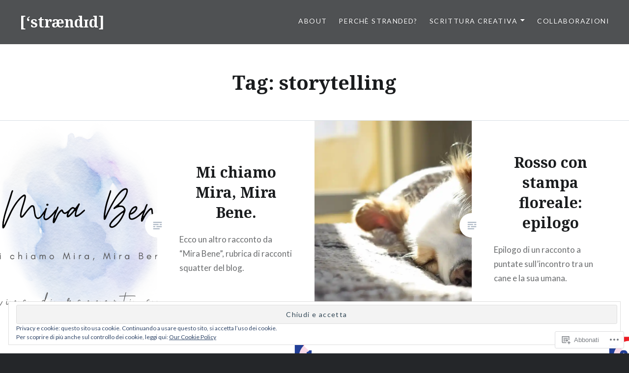

--- FILE ---
content_type: text/html; charset=UTF-8
request_url: https://thestrandedblog.com/tag/storytelling/
body_size: 25173
content:
<!DOCTYPE html>
<html lang="it-IT">
<head>
<meta charset="UTF-8">
<meta name="viewport" content="width=device-width, initial-scale=1">
<link rel="profile" href="http://gmpg.org/xfn/11">
<link rel="pingback" href="https://thestrandedblog.com/xmlrpc.php">

<title>storytelling &#8211; [‘strændɪd]</title>
<meta name='robots' content='max-image-preview:large' />
<meta name="google-site-verification" content="dK5KMi98d8Bm6eyYneVBq_4Ts_gZ0MhWteX0YGZiWis" />
<meta name="p:domain_verify" content="pinterest-d2737.html" />

<!-- Async WordPress.com Remote Login -->
<script id="wpcom_remote_login_js">
var wpcom_remote_login_extra_auth = '';
function wpcom_remote_login_remove_dom_node_id( element_id ) {
	var dom_node = document.getElementById( element_id );
	if ( dom_node ) { dom_node.parentNode.removeChild( dom_node ); }
}
function wpcom_remote_login_remove_dom_node_classes( class_name ) {
	var dom_nodes = document.querySelectorAll( '.' + class_name );
	for ( var i = 0; i < dom_nodes.length; i++ ) {
		dom_nodes[ i ].parentNode.removeChild( dom_nodes[ i ] );
	}
}
function wpcom_remote_login_final_cleanup() {
	wpcom_remote_login_remove_dom_node_classes( "wpcom_remote_login_msg" );
	wpcom_remote_login_remove_dom_node_id( "wpcom_remote_login_key" );
	wpcom_remote_login_remove_dom_node_id( "wpcom_remote_login_validate" );
	wpcom_remote_login_remove_dom_node_id( "wpcom_remote_login_js" );
	wpcom_remote_login_remove_dom_node_id( "wpcom_request_access_iframe" );
	wpcom_remote_login_remove_dom_node_id( "wpcom_request_access_styles" );
}

// Watch for messages back from the remote login
window.addEventListener( "message", function( e ) {
	if ( e.origin === "https://r-login.wordpress.com" ) {
		var data = {};
		try {
			data = JSON.parse( e.data );
		} catch( e ) {
			wpcom_remote_login_final_cleanup();
			return;
		}

		if ( data.msg === 'LOGIN' ) {
			// Clean up the login check iframe
			wpcom_remote_login_remove_dom_node_id( "wpcom_remote_login_key" );

			var id_regex = new RegExp( /^[0-9]+$/ );
			var token_regex = new RegExp( /^.*|.*|.*$/ );
			if (
				token_regex.test( data.token )
				&& id_regex.test( data.wpcomid )
			) {
				// We have everything we need to ask for a login
				var script = document.createElement( "script" );
				script.setAttribute( "id", "wpcom_remote_login_validate" );
				script.src = '/remote-login.php?wpcom_remote_login=validate'
					+ '&wpcomid=' + data.wpcomid
					+ '&token=' + encodeURIComponent( data.token )
					+ '&host=' + window.location.protocol
					+ '//' + window.location.hostname
					+ '&postid=4050'
					+ '&is_singular=';
				document.body.appendChild( script );
			}

			return;
		}

		// Safari ITP, not logged in, so redirect
		if ( data.msg === 'LOGIN-REDIRECT' ) {
			window.location = 'https://wordpress.com/log-in?redirect_to=' + window.location.href;
			return;
		}

		// Safari ITP, storage access failed, remove the request
		if ( data.msg === 'LOGIN-REMOVE' ) {
			var css_zap = 'html { -webkit-transition: margin-top 1s; transition: margin-top 1s; } /* 9001 */ html { margin-top: 0 !important; } * html body { margin-top: 0 !important; } @media screen and ( max-width: 782px ) { html { margin-top: 0 !important; } * html body { margin-top: 0 !important; } }';
			var style_zap = document.createElement( 'style' );
			style_zap.type = 'text/css';
			style_zap.appendChild( document.createTextNode( css_zap ) );
			document.body.appendChild( style_zap );

			var e = document.getElementById( 'wpcom_request_access_iframe' );
			e.parentNode.removeChild( e );

			document.cookie = 'wordpress_com_login_access=denied; path=/; max-age=31536000';

			return;
		}

		// Safari ITP
		if ( data.msg === 'REQUEST_ACCESS' ) {
			console.log( 'request access: safari' );

			// Check ITP iframe enable/disable knob
			if ( wpcom_remote_login_extra_auth !== 'safari_itp_iframe' ) {
				return;
			}

			// If we are in a "private window" there is no ITP.
			var private_window = false;
			try {
				var opendb = window.openDatabase( null, null, null, null );
			} catch( e ) {
				private_window = true;
			}

			if ( private_window ) {
				console.log( 'private window' );
				return;
			}

			var iframe = document.createElement( 'iframe' );
			iframe.id = 'wpcom_request_access_iframe';
			iframe.setAttribute( 'scrolling', 'no' );
			iframe.setAttribute( 'sandbox', 'allow-storage-access-by-user-activation allow-scripts allow-same-origin allow-top-navigation-by-user-activation' );
			iframe.src = 'https://r-login.wordpress.com/remote-login.php?wpcom_remote_login=request_access&origin=' + encodeURIComponent( data.origin ) + '&wpcomid=' + encodeURIComponent( data.wpcomid );

			var css = 'html { -webkit-transition: margin-top 1s; transition: margin-top 1s; } /* 9001 */ html { margin-top: 46px !important; } * html body { margin-top: 46px !important; } @media screen and ( max-width: 660px ) { html { margin-top: 71px !important; } * html body { margin-top: 71px !important; } #wpcom_request_access_iframe { display: block; height: 71px !important; } } #wpcom_request_access_iframe { border: 0px; height: 46px; position: fixed; top: 0; left: 0; width: 100%; min-width: 100%; z-index: 99999; background: #23282d; } ';

			var style = document.createElement( 'style' );
			style.type = 'text/css';
			style.id = 'wpcom_request_access_styles';
			style.appendChild( document.createTextNode( css ) );
			document.body.appendChild( style );

			document.body.appendChild( iframe );
		}

		if ( data.msg === 'DONE' ) {
			wpcom_remote_login_final_cleanup();
		}
	}
}, false );

// Inject the remote login iframe after the page has had a chance to load
// more critical resources
window.addEventListener( "DOMContentLoaded", function( e ) {
	var iframe = document.createElement( "iframe" );
	iframe.style.display = "none";
	iframe.setAttribute( "scrolling", "no" );
	iframe.setAttribute( "id", "wpcom_remote_login_key" );
	iframe.src = "https://r-login.wordpress.com/remote-login.php"
		+ "?wpcom_remote_login=key"
		+ "&origin=aHR0cHM6Ly90aGVzdHJhbmRlZGJsb2cuY29t"
		+ "&wpcomid=41001950"
		+ "&time=" + Math.floor( Date.now() / 1000 );
	document.body.appendChild( iframe );
}, false );
</script>
<link rel='dns-prefetch' href='//s0.wp.com' />
<link rel='dns-prefetch' href='//fonts-api.wp.com' />
<link rel="alternate" type="application/rss+xml" title="[‘strændɪd] &raquo; Feed" href="https://thestrandedblog.com/feed/" />
<link rel="alternate" type="application/rss+xml" title="[‘strændɪd] &raquo; Feed dei commenti" href="https://thestrandedblog.com/comments/feed/" />
<link rel="alternate" type="application/rss+xml" title="[‘strændɪd] &raquo; storytelling Feed del tag" href="https://thestrandedblog.com/tag/storytelling/feed/" />
	<script type="text/javascript">
		/* <![CDATA[ */
		function addLoadEvent(func) {
			var oldonload = window.onload;
			if (typeof window.onload != 'function') {
				window.onload = func;
			} else {
				window.onload = function () {
					oldonload();
					func();
				}
			}
		}
		/* ]]> */
	</script>
	<link crossorigin='anonymous' rel='stylesheet' id='all-css-0-1' href='/_static/??-eJxtjEkKgDAMAD9kDWpFL+JbpFaJpmkxLeLv3fDmZWBgGNiDMp6j5QguqUBpRhYgXK3AYmMYzKoey41IBv/5F74OzvsbY6JrgjwhY7RKzOaJPj/uX++6oqmrstVNoZcTpEQzyA==&cssminify=yes' type='text/css' media='all' />
<style id='wp-emoji-styles-inline-css'>

	img.wp-smiley, img.emoji {
		display: inline !important;
		border: none !important;
		box-shadow: none !important;
		height: 1em !important;
		width: 1em !important;
		margin: 0 0.07em !important;
		vertical-align: -0.1em !important;
		background: none !important;
		padding: 0 !important;
	}
/*# sourceURL=wp-emoji-styles-inline-css */
</style>
<link crossorigin='anonymous' rel='stylesheet' id='all-css-2-1' href='/wp-content/plugins/gutenberg-core/v22.4.0/build/styles/block-library/style.min.css?m=1768935615i&cssminify=yes' type='text/css' media='all' />
<style id='wp-block-library-inline-css'>
.has-text-align-justify {
	text-align:justify;
}
.has-text-align-justify{text-align:justify;}

/*# sourceURL=wp-block-library-inline-css */
</style><style id='wp-block-paragraph-inline-css'>
.is-small-text{font-size:.875em}.is-regular-text{font-size:1em}.is-large-text{font-size:2.25em}.is-larger-text{font-size:3em}.has-drop-cap:not(:focus):first-letter{float:left;font-size:8.4em;font-style:normal;font-weight:100;line-height:.68;margin:.05em .1em 0 0;text-transform:uppercase}body.rtl .has-drop-cap:not(:focus):first-letter{float:none;margin-left:.1em}p.has-drop-cap.has-background{overflow:hidden}:root :where(p.has-background){padding:1.25em 2.375em}:where(p.has-text-color:not(.has-link-color)) a{color:inherit}p.has-text-align-left[style*="writing-mode:vertical-lr"],p.has-text-align-right[style*="writing-mode:vertical-rl"]{rotate:180deg}
/*# sourceURL=https://s0.wp.com/wp-content/plugins/gutenberg-core/v22.4.0/build/styles/block-library/paragraph/style.min.css */
</style>
<style id='global-styles-inline-css'>
:root{--wp--preset--aspect-ratio--square: 1;--wp--preset--aspect-ratio--4-3: 4/3;--wp--preset--aspect-ratio--3-4: 3/4;--wp--preset--aspect-ratio--3-2: 3/2;--wp--preset--aspect-ratio--2-3: 2/3;--wp--preset--aspect-ratio--16-9: 16/9;--wp--preset--aspect-ratio--9-16: 9/16;--wp--preset--color--black: #000000;--wp--preset--color--cyan-bluish-gray: #abb8c3;--wp--preset--color--white: #fff;--wp--preset--color--pale-pink: #f78da7;--wp--preset--color--vivid-red: #cf2e2e;--wp--preset--color--luminous-vivid-orange: #ff6900;--wp--preset--color--luminous-vivid-amber: #fcb900;--wp--preset--color--light-green-cyan: #7bdcb5;--wp--preset--color--vivid-green-cyan: #00d084;--wp--preset--color--pale-cyan-blue: #8ed1fc;--wp--preset--color--vivid-cyan-blue: #0693e3;--wp--preset--color--vivid-purple: #9b51e0;--wp--preset--color--bright-blue: #678db8;--wp--preset--color--yellow: #e7ae01;--wp--preset--color--light-gray-blue: #abb7c3;--wp--preset--color--medium-gray: #6a6c6e;--wp--preset--color--dark-gray: #1a1c1e;--wp--preset--color--dark-gray-blue: #292c2f;--wp--preset--gradient--vivid-cyan-blue-to-vivid-purple: linear-gradient(135deg,rgb(6,147,227) 0%,rgb(155,81,224) 100%);--wp--preset--gradient--light-green-cyan-to-vivid-green-cyan: linear-gradient(135deg,rgb(122,220,180) 0%,rgb(0,208,130) 100%);--wp--preset--gradient--luminous-vivid-amber-to-luminous-vivid-orange: linear-gradient(135deg,rgb(252,185,0) 0%,rgb(255,105,0) 100%);--wp--preset--gradient--luminous-vivid-orange-to-vivid-red: linear-gradient(135deg,rgb(255,105,0) 0%,rgb(207,46,46) 100%);--wp--preset--gradient--very-light-gray-to-cyan-bluish-gray: linear-gradient(135deg,rgb(238,238,238) 0%,rgb(169,184,195) 100%);--wp--preset--gradient--cool-to-warm-spectrum: linear-gradient(135deg,rgb(74,234,220) 0%,rgb(151,120,209) 20%,rgb(207,42,186) 40%,rgb(238,44,130) 60%,rgb(251,105,98) 80%,rgb(254,248,76) 100%);--wp--preset--gradient--blush-light-purple: linear-gradient(135deg,rgb(255,206,236) 0%,rgb(152,150,240) 100%);--wp--preset--gradient--blush-bordeaux: linear-gradient(135deg,rgb(254,205,165) 0%,rgb(254,45,45) 50%,rgb(107,0,62) 100%);--wp--preset--gradient--luminous-dusk: linear-gradient(135deg,rgb(255,203,112) 0%,rgb(199,81,192) 50%,rgb(65,88,208) 100%);--wp--preset--gradient--pale-ocean: linear-gradient(135deg,rgb(255,245,203) 0%,rgb(182,227,212) 50%,rgb(51,167,181) 100%);--wp--preset--gradient--electric-grass: linear-gradient(135deg,rgb(202,248,128) 0%,rgb(113,206,126) 100%);--wp--preset--gradient--midnight: linear-gradient(135deg,rgb(2,3,129) 0%,rgb(40,116,252) 100%);--wp--preset--font-size--small: 13px;--wp--preset--font-size--medium: 20px;--wp--preset--font-size--large: 36px;--wp--preset--font-size--x-large: 42px;--wp--preset--font-family--albert-sans: 'Albert Sans', sans-serif;--wp--preset--font-family--alegreya: Alegreya, serif;--wp--preset--font-family--arvo: Arvo, serif;--wp--preset--font-family--bodoni-moda: 'Bodoni Moda', serif;--wp--preset--font-family--bricolage-grotesque: 'Bricolage Grotesque', sans-serif;--wp--preset--font-family--cabin: Cabin, sans-serif;--wp--preset--font-family--chivo: Chivo, sans-serif;--wp--preset--font-family--commissioner: Commissioner, sans-serif;--wp--preset--font-family--cormorant: Cormorant, serif;--wp--preset--font-family--courier-prime: 'Courier Prime', monospace;--wp--preset--font-family--crimson-pro: 'Crimson Pro', serif;--wp--preset--font-family--dm-mono: 'DM Mono', monospace;--wp--preset--font-family--dm-sans: 'DM Sans', sans-serif;--wp--preset--font-family--dm-serif-display: 'DM Serif Display', serif;--wp--preset--font-family--domine: Domine, serif;--wp--preset--font-family--eb-garamond: 'EB Garamond', serif;--wp--preset--font-family--epilogue: Epilogue, sans-serif;--wp--preset--font-family--fahkwang: Fahkwang, sans-serif;--wp--preset--font-family--figtree: Figtree, sans-serif;--wp--preset--font-family--fira-sans: 'Fira Sans', sans-serif;--wp--preset--font-family--fjalla-one: 'Fjalla One', sans-serif;--wp--preset--font-family--fraunces: Fraunces, serif;--wp--preset--font-family--gabarito: Gabarito, system-ui;--wp--preset--font-family--ibm-plex-mono: 'IBM Plex Mono', monospace;--wp--preset--font-family--ibm-plex-sans: 'IBM Plex Sans', sans-serif;--wp--preset--font-family--ibarra-real-nova: 'Ibarra Real Nova', serif;--wp--preset--font-family--instrument-serif: 'Instrument Serif', serif;--wp--preset--font-family--inter: Inter, sans-serif;--wp--preset--font-family--josefin-sans: 'Josefin Sans', sans-serif;--wp--preset--font-family--jost: Jost, sans-serif;--wp--preset--font-family--libre-baskerville: 'Libre Baskerville', serif;--wp--preset--font-family--libre-franklin: 'Libre Franklin', sans-serif;--wp--preset--font-family--literata: Literata, serif;--wp--preset--font-family--lora: Lora, serif;--wp--preset--font-family--merriweather: Merriweather, serif;--wp--preset--font-family--montserrat: Montserrat, sans-serif;--wp--preset--font-family--newsreader: Newsreader, serif;--wp--preset--font-family--noto-sans-mono: 'Noto Sans Mono', sans-serif;--wp--preset--font-family--nunito: Nunito, sans-serif;--wp--preset--font-family--open-sans: 'Open Sans', sans-serif;--wp--preset--font-family--overpass: Overpass, sans-serif;--wp--preset--font-family--pt-serif: 'PT Serif', serif;--wp--preset--font-family--petrona: Petrona, serif;--wp--preset--font-family--piazzolla: Piazzolla, serif;--wp--preset--font-family--playfair-display: 'Playfair Display', serif;--wp--preset--font-family--plus-jakarta-sans: 'Plus Jakarta Sans', sans-serif;--wp--preset--font-family--poppins: Poppins, sans-serif;--wp--preset--font-family--raleway: Raleway, sans-serif;--wp--preset--font-family--roboto: Roboto, sans-serif;--wp--preset--font-family--roboto-slab: 'Roboto Slab', serif;--wp--preset--font-family--rubik: Rubik, sans-serif;--wp--preset--font-family--rufina: Rufina, serif;--wp--preset--font-family--sora: Sora, sans-serif;--wp--preset--font-family--source-sans-3: 'Source Sans 3', sans-serif;--wp--preset--font-family--source-serif-4: 'Source Serif 4', serif;--wp--preset--font-family--space-mono: 'Space Mono', monospace;--wp--preset--font-family--syne: Syne, sans-serif;--wp--preset--font-family--texturina: Texturina, serif;--wp--preset--font-family--urbanist: Urbanist, sans-serif;--wp--preset--font-family--work-sans: 'Work Sans', sans-serif;--wp--preset--spacing--20: 0.44rem;--wp--preset--spacing--30: 0.67rem;--wp--preset--spacing--40: 1rem;--wp--preset--spacing--50: 1.5rem;--wp--preset--spacing--60: 2.25rem;--wp--preset--spacing--70: 3.38rem;--wp--preset--spacing--80: 5.06rem;--wp--preset--shadow--natural: 6px 6px 9px rgba(0, 0, 0, 0.2);--wp--preset--shadow--deep: 12px 12px 50px rgba(0, 0, 0, 0.4);--wp--preset--shadow--sharp: 6px 6px 0px rgba(0, 0, 0, 0.2);--wp--preset--shadow--outlined: 6px 6px 0px -3px rgb(255, 255, 255), 6px 6px rgb(0, 0, 0);--wp--preset--shadow--crisp: 6px 6px 0px rgb(0, 0, 0);}:where(body) { margin: 0; }:where(.is-layout-flex){gap: 0.5em;}:where(.is-layout-grid){gap: 0.5em;}body .is-layout-flex{display: flex;}.is-layout-flex{flex-wrap: wrap;align-items: center;}.is-layout-flex > :is(*, div){margin: 0;}body .is-layout-grid{display: grid;}.is-layout-grid > :is(*, div){margin: 0;}body{padding-top: 0px;padding-right: 0px;padding-bottom: 0px;padding-left: 0px;}:root :where(.wp-element-button, .wp-block-button__link){background-color: #32373c;border-width: 0;color: #fff;font-family: inherit;font-size: inherit;font-style: inherit;font-weight: inherit;letter-spacing: inherit;line-height: inherit;padding-top: calc(0.667em + 2px);padding-right: calc(1.333em + 2px);padding-bottom: calc(0.667em + 2px);padding-left: calc(1.333em + 2px);text-decoration: none;text-transform: inherit;}.has-black-color{color: var(--wp--preset--color--black) !important;}.has-cyan-bluish-gray-color{color: var(--wp--preset--color--cyan-bluish-gray) !important;}.has-white-color{color: var(--wp--preset--color--white) !important;}.has-pale-pink-color{color: var(--wp--preset--color--pale-pink) !important;}.has-vivid-red-color{color: var(--wp--preset--color--vivid-red) !important;}.has-luminous-vivid-orange-color{color: var(--wp--preset--color--luminous-vivid-orange) !important;}.has-luminous-vivid-amber-color{color: var(--wp--preset--color--luminous-vivid-amber) !important;}.has-light-green-cyan-color{color: var(--wp--preset--color--light-green-cyan) !important;}.has-vivid-green-cyan-color{color: var(--wp--preset--color--vivid-green-cyan) !important;}.has-pale-cyan-blue-color{color: var(--wp--preset--color--pale-cyan-blue) !important;}.has-vivid-cyan-blue-color{color: var(--wp--preset--color--vivid-cyan-blue) !important;}.has-vivid-purple-color{color: var(--wp--preset--color--vivid-purple) !important;}.has-bright-blue-color{color: var(--wp--preset--color--bright-blue) !important;}.has-yellow-color{color: var(--wp--preset--color--yellow) !important;}.has-light-gray-blue-color{color: var(--wp--preset--color--light-gray-blue) !important;}.has-medium-gray-color{color: var(--wp--preset--color--medium-gray) !important;}.has-dark-gray-color{color: var(--wp--preset--color--dark-gray) !important;}.has-dark-gray-blue-color{color: var(--wp--preset--color--dark-gray-blue) !important;}.has-black-background-color{background-color: var(--wp--preset--color--black) !important;}.has-cyan-bluish-gray-background-color{background-color: var(--wp--preset--color--cyan-bluish-gray) !important;}.has-white-background-color{background-color: var(--wp--preset--color--white) !important;}.has-pale-pink-background-color{background-color: var(--wp--preset--color--pale-pink) !important;}.has-vivid-red-background-color{background-color: var(--wp--preset--color--vivid-red) !important;}.has-luminous-vivid-orange-background-color{background-color: var(--wp--preset--color--luminous-vivid-orange) !important;}.has-luminous-vivid-amber-background-color{background-color: var(--wp--preset--color--luminous-vivid-amber) !important;}.has-light-green-cyan-background-color{background-color: var(--wp--preset--color--light-green-cyan) !important;}.has-vivid-green-cyan-background-color{background-color: var(--wp--preset--color--vivid-green-cyan) !important;}.has-pale-cyan-blue-background-color{background-color: var(--wp--preset--color--pale-cyan-blue) !important;}.has-vivid-cyan-blue-background-color{background-color: var(--wp--preset--color--vivid-cyan-blue) !important;}.has-vivid-purple-background-color{background-color: var(--wp--preset--color--vivid-purple) !important;}.has-bright-blue-background-color{background-color: var(--wp--preset--color--bright-blue) !important;}.has-yellow-background-color{background-color: var(--wp--preset--color--yellow) !important;}.has-light-gray-blue-background-color{background-color: var(--wp--preset--color--light-gray-blue) !important;}.has-medium-gray-background-color{background-color: var(--wp--preset--color--medium-gray) !important;}.has-dark-gray-background-color{background-color: var(--wp--preset--color--dark-gray) !important;}.has-dark-gray-blue-background-color{background-color: var(--wp--preset--color--dark-gray-blue) !important;}.has-black-border-color{border-color: var(--wp--preset--color--black) !important;}.has-cyan-bluish-gray-border-color{border-color: var(--wp--preset--color--cyan-bluish-gray) !important;}.has-white-border-color{border-color: var(--wp--preset--color--white) !important;}.has-pale-pink-border-color{border-color: var(--wp--preset--color--pale-pink) !important;}.has-vivid-red-border-color{border-color: var(--wp--preset--color--vivid-red) !important;}.has-luminous-vivid-orange-border-color{border-color: var(--wp--preset--color--luminous-vivid-orange) !important;}.has-luminous-vivid-amber-border-color{border-color: var(--wp--preset--color--luminous-vivid-amber) !important;}.has-light-green-cyan-border-color{border-color: var(--wp--preset--color--light-green-cyan) !important;}.has-vivid-green-cyan-border-color{border-color: var(--wp--preset--color--vivid-green-cyan) !important;}.has-pale-cyan-blue-border-color{border-color: var(--wp--preset--color--pale-cyan-blue) !important;}.has-vivid-cyan-blue-border-color{border-color: var(--wp--preset--color--vivid-cyan-blue) !important;}.has-vivid-purple-border-color{border-color: var(--wp--preset--color--vivid-purple) !important;}.has-bright-blue-border-color{border-color: var(--wp--preset--color--bright-blue) !important;}.has-yellow-border-color{border-color: var(--wp--preset--color--yellow) !important;}.has-light-gray-blue-border-color{border-color: var(--wp--preset--color--light-gray-blue) !important;}.has-medium-gray-border-color{border-color: var(--wp--preset--color--medium-gray) !important;}.has-dark-gray-border-color{border-color: var(--wp--preset--color--dark-gray) !important;}.has-dark-gray-blue-border-color{border-color: var(--wp--preset--color--dark-gray-blue) !important;}.has-vivid-cyan-blue-to-vivid-purple-gradient-background{background: var(--wp--preset--gradient--vivid-cyan-blue-to-vivid-purple) !important;}.has-light-green-cyan-to-vivid-green-cyan-gradient-background{background: var(--wp--preset--gradient--light-green-cyan-to-vivid-green-cyan) !important;}.has-luminous-vivid-amber-to-luminous-vivid-orange-gradient-background{background: var(--wp--preset--gradient--luminous-vivid-amber-to-luminous-vivid-orange) !important;}.has-luminous-vivid-orange-to-vivid-red-gradient-background{background: var(--wp--preset--gradient--luminous-vivid-orange-to-vivid-red) !important;}.has-very-light-gray-to-cyan-bluish-gray-gradient-background{background: var(--wp--preset--gradient--very-light-gray-to-cyan-bluish-gray) !important;}.has-cool-to-warm-spectrum-gradient-background{background: var(--wp--preset--gradient--cool-to-warm-spectrum) !important;}.has-blush-light-purple-gradient-background{background: var(--wp--preset--gradient--blush-light-purple) !important;}.has-blush-bordeaux-gradient-background{background: var(--wp--preset--gradient--blush-bordeaux) !important;}.has-luminous-dusk-gradient-background{background: var(--wp--preset--gradient--luminous-dusk) !important;}.has-pale-ocean-gradient-background{background: var(--wp--preset--gradient--pale-ocean) !important;}.has-electric-grass-gradient-background{background: var(--wp--preset--gradient--electric-grass) !important;}.has-midnight-gradient-background{background: var(--wp--preset--gradient--midnight) !important;}.has-small-font-size{font-size: var(--wp--preset--font-size--small) !important;}.has-medium-font-size{font-size: var(--wp--preset--font-size--medium) !important;}.has-large-font-size{font-size: var(--wp--preset--font-size--large) !important;}.has-x-large-font-size{font-size: var(--wp--preset--font-size--x-large) !important;}.has-albert-sans-font-family{font-family: var(--wp--preset--font-family--albert-sans) !important;}.has-alegreya-font-family{font-family: var(--wp--preset--font-family--alegreya) !important;}.has-arvo-font-family{font-family: var(--wp--preset--font-family--arvo) !important;}.has-bodoni-moda-font-family{font-family: var(--wp--preset--font-family--bodoni-moda) !important;}.has-bricolage-grotesque-font-family{font-family: var(--wp--preset--font-family--bricolage-grotesque) !important;}.has-cabin-font-family{font-family: var(--wp--preset--font-family--cabin) !important;}.has-chivo-font-family{font-family: var(--wp--preset--font-family--chivo) !important;}.has-commissioner-font-family{font-family: var(--wp--preset--font-family--commissioner) !important;}.has-cormorant-font-family{font-family: var(--wp--preset--font-family--cormorant) !important;}.has-courier-prime-font-family{font-family: var(--wp--preset--font-family--courier-prime) !important;}.has-crimson-pro-font-family{font-family: var(--wp--preset--font-family--crimson-pro) !important;}.has-dm-mono-font-family{font-family: var(--wp--preset--font-family--dm-mono) !important;}.has-dm-sans-font-family{font-family: var(--wp--preset--font-family--dm-sans) !important;}.has-dm-serif-display-font-family{font-family: var(--wp--preset--font-family--dm-serif-display) !important;}.has-domine-font-family{font-family: var(--wp--preset--font-family--domine) !important;}.has-eb-garamond-font-family{font-family: var(--wp--preset--font-family--eb-garamond) !important;}.has-epilogue-font-family{font-family: var(--wp--preset--font-family--epilogue) !important;}.has-fahkwang-font-family{font-family: var(--wp--preset--font-family--fahkwang) !important;}.has-figtree-font-family{font-family: var(--wp--preset--font-family--figtree) !important;}.has-fira-sans-font-family{font-family: var(--wp--preset--font-family--fira-sans) !important;}.has-fjalla-one-font-family{font-family: var(--wp--preset--font-family--fjalla-one) !important;}.has-fraunces-font-family{font-family: var(--wp--preset--font-family--fraunces) !important;}.has-gabarito-font-family{font-family: var(--wp--preset--font-family--gabarito) !important;}.has-ibm-plex-mono-font-family{font-family: var(--wp--preset--font-family--ibm-plex-mono) !important;}.has-ibm-plex-sans-font-family{font-family: var(--wp--preset--font-family--ibm-plex-sans) !important;}.has-ibarra-real-nova-font-family{font-family: var(--wp--preset--font-family--ibarra-real-nova) !important;}.has-instrument-serif-font-family{font-family: var(--wp--preset--font-family--instrument-serif) !important;}.has-inter-font-family{font-family: var(--wp--preset--font-family--inter) !important;}.has-josefin-sans-font-family{font-family: var(--wp--preset--font-family--josefin-sans) !important;}.has-jost-font-family{font-family: var(--wp--preset--font-family--jost) !important;}.has-libre-baskerville-font-family{font-family: var(--wp--preset--font-family--libre-baskerville) !important;}.has-libre-franklin-font-family{font-family: var(--wp--preset--font-family--libre-franklin) !important;}.has-literata-font-family{font-family: var(--wp--preset--font-family--literata) !important;}.has-lora-font-family{font-family: var(--wp--preset--font-family--lora) !important;}.has-merriweather-font-family{font-family: var(--wp--preset--font-family--merriweather) !important;}.has-montserrat-font-family{font-family: var(--wp--preset--font-family--montserrat) !important;}.has-newsreader-font-family{font-family: var(--wp--preset--font-family--newsreader) !important;}.has-noto-sans-mono-font-family{font-family: var(--wp--preset--font-family--noto-sans-mono) !important;}.has-nunito-font-family{font-family: var(--wp--preset--font-family--nunito) !important;}.has-open-sans-font-family{font-family: var(--wp--preset--font-family--open-sans) !important;}.has-overpass-font-family{font-family: var(--wp--preset--font-family--overpass) !important;}.has-pt-serif-font-family{font-family: var(--wp--preset--font-family--pt-serif) !important;}.has-petrona-font-family{font-family: var(--wp--preset--font-family--petrona) !important;}.has-piazzolla-font-family{font-family: var(--wp--preset--font-family--piazzolla) !important;}.has-playfair-display-font-family{font-family: var(--wp--preset--font-family--playfair-display) !important;}.has-plus-jakarta-sans-font-family{font-family: var(--wp--preset--font-family--plus-jakarta-sans) !important;}.has-poppins-font-family{font-family: var(--wp--preset--font-family--poppins) !important;}.has-raleway-font-family{font-family: var(--wp--preset--font-family--raleway) !important;}.has-roboto-font-family{font-family: var(--wp--preset--font-family--roboto) !important;}.has-roboto-slab-font-family{font-family: var(--wp--preset--font-family--roboto-slab) !important;}.has-rubik-font-family{font-family: var(--wp--preset--font-family--rubik) !important;}.has-rufina-font-family{font-family: var(--wp--preset--font-family--rufina) !important;}.has-sora-font-family{font-family: var(--wp--preset--font-family--sora) !important;}.has-source-sans-3-font-family{font-family: var(--wp--preset--font-family--source-sans-3) !important;}.has-source-serif-4-font-family{font-family: var(--wp--preset--font-family--source-serif-4) !important;}.has-space-mono-font-family{font-family: var(--wp--preset--font-family--space-mono) !important;}.has-syne-font-family{font-family: var(--wp--preset--font-family--syne) !important;}.has-texturina-font-family{font-family: var(--wp--preset--font-family--texturina) !important;}.has-urbanist-font-family{font-family: var(--wp--preset--font-family--urbanist) !important;}.has-work-sans-font-family{font-family: var(--wp--preset--font-family--work-sans) !important;}
/*# sourceURL=global-styles-inline-css */
</style>

<style id='classic-theme-styles-inline-css'>
.wp-block-button__link{background-color:#32373c;border-radius:9999px;box-shadow:none;color:#fff;font-size:1.125em;padding:calc(.667em + 2px) calc(1.333em + 2px);text-decoration:none}.wp-block-file__button{background:#32373c;color:#fff}.wp-block-accordion-heading{margin:0}.wp-block-accordion-heading__toggle{background-color:inherit!important;color:inherit!important}.wp-block-accordion-heading__toggle:not(:focus-visible){outline:none}.wp-block-accordion-heading__toggle:focus,.wp-block-accordion-heading__toggle:hover{background-color:inherit!important;border:none;box-shadow:none;color:inherit;padding:var(--wp--preset--spacing--20,1em) 0;text-decoration:none}.wp-block-accordion-heading__toggle:focus-visible{outline:auto;outline-offset:0}
/*# sourceURL=/wp-content/plugins/gutenberg-core/v22.4.0/build/styles/block-library/classic.min.css */
</style>
<link crossorigin='anonymous' rel='stylesheet' id='all-css-4-1' href='/_static/??-eJx9jUsOwjAMRC+EY6UgCAvEWZrEKoG4jWq3hduTLvisurFG1nszuBQIQ6/UK5Y8dakXDIPPQ3gINsY6Y0ESl0ww0mwOGJPolwDRVyYTRHb4V8QT/LpGqn8ura4EU0wtZeKKbWlLih1p1eWTQem5rZQ6A96XkUSgXk4Tg97qlqzelS/26KzbN835dH8DjlpbIA==&cssminify=yes' type='text/css' media='all' />
<link rel='stylesheet' id='dyad-2-fonts-css' href='https://fonts-api.wp.com/css?family=Lato%3A400%2C400italic%2C700%2C700italic%7CNoto+Serif%3A400%2C400italic%2C700%2C700italic&#038;subset=latin%2Clatin-ext' media='all' />
<link crossorigin='anonymous' rel='stylesheet' id='all-css-6-1' href='/_static/??-eJyNjsEOgjAQRH/IOgExeDF+ioFlg4V227htCH8PGA8cOHCbSea9DKZoKEhiSfDZRJd7K4qBU2xo/Hf4EARvK4Sehb92JfQ4Xkn1gp00fdizIuYW3dx0poSm2fGJ3bpA6wKNZ6Tbt5/YTJGC34iXfxb1/VY+qrqohgUdulU5&cssminify=yes' type='text/css' media='all' />
<style id='jetpack_facebook_likebox-inline-css'>
.widget_facebook_likebox {
	overflow: hidden;
}

/*# sourceURL=/wp-content/mu-plugins/jetpack-plugin/moon/modules/widgets/facebook-likebox/style.css */
</style>
<link crossorigin='anonymous' rel='stylesheet' id='all-css-8-1' href='/_static/??-eJzTLy/QTc7PK0nNK9HPLdUtyClNz8wr1i9KTcrJTwcy0/WTi5G5ekCujj52Temp+bo5+cmJJZn5eSgc3bScxMwikFb7XFtDE1NLExMLc0OTLACohS2q&cssminify=yes' type='text/css' media='all' />
<link crossorigin='anonymous' rel='stylesheet' id='print-css-9-1' href='/wp-content/mu-plugins/global-print/global-print.css?m=1465851035i&cssminify=yes' type='text/css' media='print' />
<style id='jetpack-global-styles-frontend-style-inline-css'>
:root { --font-headings: unset; --font-base: unset; --font-headings-default: -apple-system,BlinkMacSystemFont,"Segoe UI",Roboto,Oxygen-Sans,Ubuntu,Cantarell,"Helvetica Neue",sans-serif; --font-base-default: -apple-system,BlinkMacSystemFont,"Segoe UI",Roboto,Oxygen-Sans,Ubuntu,Cantarell,"Helvetica Neue",sans-serif;}
/*# sourceURL=jetpack-global-styles-frontend-style-inline-css */
</style>
<link crossorigin='anonymous' rel='stylesheet' id='all-css-12-1' href='/_static/??-eJyNjcEKwjAQRH/IuFRT6kX8FNkmS5K6yQY3Qfx7bfEiXrwM82B4A49qnJRGpUHupnIPqSgs1Cq624chi6zhO5OCRryTR++fW00l7J3qDv43XVNxoOISsmEJol/wY2uR8vs3WggsM/I6uOTzMI3Hw8lOg11eUT1JKA==&cssminify=yes' type='text/css' media='all' />
<script type="text/javascript" id="wpcom-actionbar-placeholder-js-extra">
/* <![CDATA[ */
var actionbardata = {"siteID":"41001950","postID":"0","siteURL":"https://thestrandedblog.com","xhrURL":"https://thestrandedblog.com/wp-admin/admin-ajax.php","nonce":"dabdc66892","isLoggedIn":"","statusMessage":"","subsEmailDefault":"instantly","proxyScriptUrl":"https://s0.wp.com/wp-content/js/wpcom-proxy-request.js?m=1513050504i&amp;ver=20211021","i18n":{"followedText":"I nuovi articoli del sito saranno visibili sul tuo \u003Ca href=\"https://wordpress.com/reader\"\u003EReader\u003C/a\u003E","foldBar":"Riduci la barra","unfoldBar":"Espandi la barra","shortLinkCopied":"Shortlink copiato negli appunti."}};
//# sourceURL=wpcom-actionbar-placeholder-js-extra
/* ]]> */
</script>
<script type="text/javascript" id="jetpack-mu-wpcom-settings-js-before">
/* <![CDATA[ */
var JETPACK_MU_WPCOM_SETTINGS = {"assetsUrl":"https://s0.wp.com/wp-content/mu-plugins/jetpack-mu-wpcom-plugin/moon/jetpack_vendor/automattic/jetpack-mu-wpcom/src/build/"};
//# sourceURL=jetpack-mu-wpcom-settings-js-before
/* ]]> */
</script>
<script crossorigin='anonymous' type='text/javascript'  src='/_static/??-eJzTLy/QTc7PK0nNK9HPKtYvyinRLSjKr6jUyyrW0QfKZeYl55SmpBaDJLMKS1OLKqGUXm5mHkFFurmZ6UWJJalQxfa5tobmRgamxgZmFpZZACbyLJI='></script>
<script type="text/javascript" id="rlt-proxy-js-after">
/* <![CDATA[ */
	rltInitialize( {"token":null,"iframeOrigins":["https:\/\/widgets.wp.com"]} );
//# sourceURL=rlt-proxy-js-after
/* ]]> */
</script>
<link rel="EditURI" type="application/rsd+xml" title="RSD" href="https://thestrandedblog.wordpress.com/xmlrpc.php?rsd" />
<meta name="generator" content="WordPress.com" />

<!-- Jetpack Open Graph Tags -->
<meta property="og:type" content="website" />
<meta property="og:title" content="storytelling &#8211; [‘strændɪd]" />
<meta property="og:url" content="https://thestrandedblog.com/tag/storytelling/" />
<meta property="og:site_name" content="[‘strændɪd]" />
<meta property="og:image" content="https://s0.wp.com/i/blank.jpg?m=1383295312i" />
<meta property="og:image:width" content="200" />
<meta property="og:image:height" content="200" />
<meta property="og:image:alt" content="" />
<meta property="og:locale" content="it_IT" />
<meta name="twitter:creator" content="@Strandedmood" />

<!-- End Jetpack Open Graph Tags -->
<link rel="shortcut icon" type="image/x-icon" href="https://s0.wp.com/i/favicon.ico?m=1713425267i" sizes="16x16 24x24 32x32 48x48" />
<link rel="icon" type="image/x-icon" href="https://s0.wp.com/i/favicon.ico?m=1713425267i" sizes="16x16 24x24 32x32 48x48" />
<link rel="apple-touch-icon" href="https://s0.wp.com/i/webclip.png?m=1713868326i" />
<link rel='openid.server' href='https://thestrandedblog.com/?openidserver=1' />
<link rel='openid.delegate' href='https://thestrandedblog.com/' />
<link rel="search" type="application/opensearchdescription+xml" href="https://thestrandedblog.com/osd.xml" title="[‘strændɪd]" />
<link rel="search" type="application/opensearchdescription+xml" href="https://s1.wp.com/opensearch.xml" title="WordPress.com" />
		<style type="text/css">
			.recentcomments a {
				display: inline !important;
				padding: 0 !important;
				margin: 0 !important;
			}

			table.recentcommentsavatartop img.avatar, table.recentcommentsavatarend img.avatar {
				border: 0px;
				margin: 0;
			}

			table.recentcommentsavatartop a, table.recentcommentsavatarend a {
				border: 0px !important;
				background-color: transparent !important;
			}

			td.recentcommentsavatarend, td.recentcommentsavatartop {
				padding: 0px 0px 1px 0px;
				margin: 0px;
			}

			td.recentcommentstextend {
				border: none !important;
				padding: 0px 0px 2px 10px;
			}

			.rtl td.recentcommentstextend {
				padding: 0px 10px 2px 0px;
			}

			td.recentcommentstexttop {
				border: none;
				padding: 0px 0px 0px 10px;
			}

			.rtl td.recentcommentstexttop {
				padding: 0px 10px 0px 0px;
			}
		</style>
		<meta name="description" content="Post su storytelling scritto da Stranded" />
<link crossorigin='anonymous' rel='stylesheet' id='all-css-0-3' href='/_static/??-eJydj90KwjAMhV/IGebQ4YX4KNJ1YWRLf2hSyt7eCioIIrjL7+TwHQIlNjZ4Ra/gchM5T+QFCo0TqgDmeg0LYcOmgKKLbBQFRFfGvRXZwXfBjBqNXZ4MLgQPN/IWhkw8guRBbKKoFGr5g/aO/DYzB7tUWaGI6V+DC2Pm+pg1KWRBfpdewVahEuPYTIYZ0/qLHgNXd2n7Y3fuT117mO9rxpwq&cssminify=yes' type='text/css' media='all' />
</head>

<body class="archive tag tag-storytelling tag-1400 wp-embed-responsive wp-theme-pubdyad-2 customizer-styles-applied has-post-thumbnail no-js jetpack-reblog-enabled">
<div id="page" class="hfeed site">
	<a class="skip-link screen-reader-text" href="#content">Vai al contenuto</a>

	<header id="masthead" class="site-header" role="banner">
		<div class="site-branding">
						<h1 class="site-title">
				<a href="https://thestrandedblog.com/" rel="home">
					[‘strændɪd]				</a>
			</h1>
			<p class="site-description">Quelli bravi non dormono in macchina</p>
		</div><!-- .site-branding -->

		<nav id="site-navigation" class="main-navigation" role="navigation">
			<button class="menu-toggle" aria-controls="primary-menu" aria-expanded="false">Menu</button>
			<div id="primary-menu" class="menu"><ul>
<li class="page_item page-item-2"><a href="https://thestrandedblog.com/info/">About</a></li>
<li class="page_item page-item-1583"><a href="https://thestrandedblog.com/perche-stranded/">Perchè Stranded?</a></li>
<li class="page_item page-item-3085 page_item_has_children current_page_parent"><a href="https://thestrandedblog.com/scrittura-creativa/">Scrittura creativa</a>
<ul class='children'>
	<li class="page_item page-item-3354"><a href="https://thestrandedblog.com/scrittura-creativa/i-racconti-di-soul-kitchen/">I racconti di Soul Kitchen</a></li>
</ul>
</li>
<li class="page_item page-item-2179"><a href="https://thestrandedblog.com/collaborazioni/">Collaborazioni</a></li>
</ul></div>
		</nav>

	</header><!-- #masthead -->

	<div class="site-inner">

		
		<div id="content" class="site-content">

	<main id="primary" class="content-area" role="main">

		<div id="posts" class="posts">

			
				<header class="page-header">
					<h1 class="page-title">Tag: <span>storytelling</span></h1>				</header><!-- .page-header -->


								
					

<article id="post-4050" class="post-4050 post type-post status-publish format-standard has-post-thumbnail hentry category-scrittura tag-mira-bene tag-racconti-brevi tag-scrittura-creativa tag-storytelling fallback-thumbnail">

				<div class="entry-media" style="background-image: url(https://thestrandedblog.com/wp-content/uploads/2022/07/2.png?w=630&#038;h=840&#038;crop=1);">
			<div class="entry-media-thumb" style="background-image: url(https://thestrandedblog.com/wp-content/uploads/2022/07/2.png?w=680&#038;h=455&#038;crop=1); "></div>
		</div>

	<div class="entry-inner">
		<div class="entry-inner-content">
			<header class="entry-header">
				<h2 class="entry-title"><a href="https://thestrandedblog.com/2022/07/13/mi-chiamo-mira-mira-bene/" rel="bookmark">Mi chiamo Mira, Mira Bene.</a></h2>			</header><!-- .entry-header -->

			<div class="entry-content">
				<p>Ecco un altro racconto da &#8220;Mira Bene&#8221;, rubrica di racconti squatter del blog.</p>
			</div><!-- .entry-content -->
		</div><!-- .entry-inner-content -->
	</div><!-- .entry-inner -->

	<a class="cover-link" href="https://thestrandedblog.com/2022/07/13/mi-chiamo-mira-mira-bene/"></a>
	</article><!-- #post-## -->

				
					

<article id="post-4029" class="post-4029 post type-post status-publish format-standard hentry category-lifestyle tag-narrazioni tag-racconti-brevi tag-scrittura tag-scrittura-creativa tag-storytelling has-post-thumbnail fallback-thumbnail">

				<div class="entry-media" style="background-image: url(https://i0.wp.com/thestrandedblog.com/wp-content/uploads/2022/05/pexels-photo-731022.jpeg?resize=630%2C840&#038;ssl=1&#038;crop=1);">
			<div class="entry-media-thumb" style="background-image: url(https://i0.wp.com/thestrandedblog.com/wp-content/uploads/2022/05/pexels-photo-731022.jpeg?resize=680%2C455&#038;ssl=1&#038;crop=1); "></div>
		</div>

	<div class="entry-inner">
		<div class="entry-inner-content">
			<header class="entry-header">
				<h2 class="entry-title"><a href="https://thestrandedblog.com/2022/05/31/rosso-con-stampa-floreale-epilogo/" rel="bookmark">Rosso con stampa floreale: epilogo</a></h2>			</header><!-- .entry-header -->

			<div class="entry-content">
				<p>Epilogo di un racconto a puntate sull&#8217;incontro tra un cane e la sua umana. </p>
			</div><!-- .entry-content -->
		</div><!-- .entry-inner-content -->
	</div><!-- .entry-inner -->

	<a class="cover-link" href="https://thestrandedblog.com/2022/05/31/rosso-con-stampa-floreale-epilogo/"></a>
	</article><!-- #post-## -->

				
					

<article id="post-3946" class="post-3946 post type-post status-publish format-image has-post-thumbnail hentry category-vertigine-storie-da-far-girare-la-testa tag-apple-podcast tag-audioracconti tag-narrazioni tag-podcast tag-racconti-brevi tag-spotify tag-storie tag-storytelling tag-streaming post_format-post-format-image fallback-thumbnail">

				<div class="entry-media" style="background-image: url(https://thestrandedblog.com/wp-content/uploads/2020/02/9.png?w=630&#038;h=840&#038;crop=1);">
			<div class="entry-media-thumb" style="background-image: url(https://thestrandedblog.com/wp-content/uploads/2020/02/9.png?w=680&#038;h=455&#038;crop=1); "></div>
		</div>

	<div class="entry-inner">
		<div class="entry-inner-content">
			<header class="entry-header">
				<h2 class="entry-title"><a href="https://thestrandedblog.com/2021/05/11/i-racconti-di-soul-kitchen-affondo-2/" rel="bookmark">I racconti di Soul Kitchen &#8211; Affondo</a></h2>			</header><!-- .entry-header -->

			<div class="entry-content">
				<p>&#8220;Affondo&#8221; n°10 di 13 racconti brevi in cui cibo e cucina bisbigliano ad anime affamate di note e vibrazioni. Benvenuto a I racconti di Soul Kitchen.</p>
			</div><!-- .entry-content -->
		</div><!-- .entry-inner-content -->
	</div><!-- .entry-inner -->

	<a class="cover-link" href="https://thestrandedblog.com/2021/05/11/i-racconti-di-soul-kitchen-affondo-2/"></a>
	</article><!-- #post-## -->

				
					

<article id="post-3927" class="post-3927 post type-post status-publish format-image has-post-thumbnail hentry category-vertigine-storie-da-far-girare-la-testa tag-apple-podcast tag-audioracconti tag-narrazioni tag-podcast tag-racconti-brevi tag-spotify tag-storie tag-storytelling tag-streaming post_format-post-format-image fallback-thumbnail">

				<div class="entry-media" style="background-image: url(https://thestrandedblog.com/wp-content/uploads/2020/02/13.png?w=630&#038;h=840&#038;crop=1);">
			<div class="entry-media-thumb" style="background-image: url(https://thestrandedblog.com/wp-content/uploads/2020/02/13.png?w=680&#038;h=455&#038;crop=1); "></div>
		</div>

	<div class="entry-inner">
		<div class="entry-inner-content">
			<header class="entry-header">
				<h2 class="entry-title"><a href="https://thestrandedblog.com/2021/05/06/i-racconti-di-soul-kitchen-non-lasciare-2/" rel="bookmark">I racconti di Soul Kitchen &#8211; Non lasciare</a></h2>			</header><!-- .entry-header -->

			<div class="entry-content">
				<p>&#8220;Non lasciare&#8221; n°9 di 13 racconti brevi in cui cibo e cucina bisbigliano ad anime affamate di note e vibrazioni. Benvenuto a I racconti di Soul Kitchen.</p>
			</div><!-- .entry-content -->
		</div><!-- .entry-inner-content -->
	</div><!-- .entry-inner -->

	<a class="cover-link" href="https://thestrandedblog.com/2021/05/06/i-racconti-di-soul-kitchen-non-lasciare-2/"></a>
	</article><!-- #post-## -->

				
					

<article id="post-3889" class="post-3889 post type-post status-publish format-standard hentry category-lifestyle tag-scrittura-creativa tag-storytelling has-post-thumbnail fallback-thumbnail">

				<div class="entry-media" style="background-image: url(https://i0.wp.com/thestrandedblog.com/wp-content/uploads/2021/04/pexels-photo-3078831.jpeg?resize=630%2C840&#038;ssl=1&#038;crop=1);">
			<div class="entry-media-thumb" style="background-image: url(https://i0.wp.com/thestrandedblog.com/wp-content/uploads/2021/04/pexels-photo-3078831.jpeg?resize=680%2C455&#038;ssl=1&#038;crop=1); "></div>
		</div>

	<div class="entry-inner">
		<div class="entry-inner-content">
			<header class="entry-header">
				<h2 class="entry-title"><a href="https://thestrandedblog.com/2021/04/16/ce-un-taccuino-sul-mio-comodino/" rel="bookmark">C&#8217;è un taccuino sul mio comodino</a></h2>			</header><!-- .entry-header -->

			<div class="entry-content">
				<p>E sì che ero partita con cose importanti come “Lo Zen nell&#8217;arte della&nbsp;scrittura. Libera il genio creativo che è in te” i consigli di scrittura di Ray Bradbury, uno dei miei autori contemporanei preferiti, cercando di ispirarmi ai grandi e poi sono caduta sulla saggezza popolare, sui consigli da nonna o da amica del cuore,&#8230; </p>
<div class="link-more"><a href="https://thestrandedblog.com/2021/04/16/ce-un-taccuino-sul-mio-comodino/">Continua a leggere</a></div>
			</div><!-- .entry-content -->
		</div><!-- .entry-inner-content -->
	</div><!-- .entry-inner -->

	<a class="cover-link" href="https://thestrandedblog.com/2021/04/16/ce-un-taccuino-sul-mio-comodino/"></a>
	</article><!-- #post-## -->

				
					

<article id="post-3877" class="post-3877 post type-post status-publish format-image has-post-thumbnail hentry category-vertigine-storie-da-far-girare-la-testa tag-apple-podcast tag-audioracconti tag-narrazioni tag-podcast tag-racconti-brevi tag-spotify tag-storie tag-storytelling tag-streaming post_format-post-format-image fallback-thumbnail">

				<div class="entry-media" style="background-image: url(https://thestrandedblog.com/wp-content/uploads/2020/02/8.png?w=630&#038;h=840&#038;crop=1);">
			<div class="entry-media-thumb" style="background-image: url(https://thestrandedblog.com/wp-content/uploads/2020/02/8.png?w=680&#038;h=455&#038;crop=1); "></div>
		</div>

	<div class="entry-inner">
		<div class="entry-inner-content">
			<header class="entry-header">
				<h2 class="entry-title"><a href="https://thestrandedblog.com/2020/06/16/i-racconti-di-soul-kitchen-lost-found-2/" rel="bookmark">I racconti di Soul Kitchen &#8211; Lost &amp; found</a></h2>			</header><!-- .entry-header -->

			<div class="entry-content">
				<p>&#8220;Lost &amp; found&#8221; n° 8 di 13 racconti brevi in cui cibo e cucina bisbigliano ad anime affamate di note e vibrazioni. Benvenuto a I racconti di Soul Kitchen.</p>
			</div><!-- .entry-content -->
		</div><!-- .entry-inner-content -->
	</div><!-- .entry-inner -->

	<a class="cover-link" href="https://thestrandedblog.com/2020/06/16/i-racconti-di-soul-kitchen-lost-found-2/"></a>
	</article><!-- #post-## -->

				
					

<article id="post-3874" class="post-3874 post type-post status-publish format-image has-post-thumbnail hentry category-vertigine-storie-da-far-girare-la-testa tag-apple-podcast tag-audioracconti tag-narrazioni tag-podcast tag-racconti-brevi tag-spotify tag-storie tag-storytelling tag-streaming post_format-post-format-image fallback-thumbnail">

				<div class="entry-media" style="background-image: url(https://thestrandedblog.com/wp-content/uploads/2020/02/7.png?w=630&#038;h=840&#038;crop=1);">
			<div class="entry-media-thumb" style="background-image: url(https://thestrandedblog.com/wp-content/uploads/2020/02/7.png?w=680&#038;h=455&#038;crop=1); "></div>
		</div>

	<div class="entry-inner">
		<div class="entry-inner-content">
			<header class="entry-header">
				<h2 class="entry-title"><a href="https://thestrandedblog.com/2020/03/25/i-racconti-di-soul-kitchen-321-2/" rel="bookmark">I racconti di Soul Kitchen &#8211; 3,2,1&#8230;</a></h2>			</header><!-- .entry-header -->

			<div class="entry-content">
				<p>&#8220;3,2,1&#8230;&#8221; n°7 di 13 racconti brevi in cui cibo e cucina bisbigliano ad anime affamate di note e vibrazioni. Benvenuto a I racconti di Soul Kitchen.</p>
			</div><!-- .entry-content -->
		</div><!-- .entry-inner-content -->
	</div><!-- .entry-inner -->

	<a class="cover-link" href="https://thestrandedblog.com/2020/03/25/i-racconti-di-soul-kitchen-321-2/"></a>
	</article><!-- #post-## -->

				
					

<article id="post-3857" class="post-3857 post type-post status-publish format-image has-post-thumbnail hentry category-vertigine-storie-da-far-girare-la-testa tag-audioracconti tag-narrazioni tag-podcast tag-racconti-brevi tag-storie tag-storytelling tag-streaming post_format-post-format-image fallback-thumbnail">

				<div class="entry-media" style="background-image: url(https://thestrandedblog.com/wp-content/uploads/2020/02/6.png?w=630&#038;h=840&#038;crop=1);">
			<div class="entry-media-thumb" style="background-image: url(https://thestrandedblog.com/wp-content/uploads/2020/02/6.png?w=680&#038;h=455&#038;crop=1); "></div>
		</div>

	<div class="entry-inner">
		<div class="entry-inner-content">
			<header class="entry-header">
				<h2 class="entry-title"><a href="https://thestrandedblog.com/2020/02/03/i-racconti-di-soul-kitchen-ti-chiamo-domani-2/" rel="bookmark">I racconti di Soul Kitchen &#8211; Ti chiamo domani</a></h2>			</header><!-- .entry-header -->

			<div class="entry-content">
				<p>&#8220;Ti chiamo domani&#8221; n°6 di 13 racconti brevi in cui cibo e cucina bisbigliano ad anime affamate di note e vibrazioni. Benvenuto a I racconti di Soul Kitchen.</p>
			</div><!-- .entry-content -->
		</div><!-- .entry-inner-content -->
	</div><!-- .entry-inner -->

	<a class="cover-link" href="https://thestrandedblog.com/2020/02/03/i-racconti-di-soul-kitchen-ti-chiamo-domani-2/"></a>
	</article><!-- #post-## -->

				
					

<article id="post-3851" class="post-3851 post type-post status-publish format-image has-post-thumbnail hentry category-vertigine-storie-da-far-girare-la-testa tag-audioracconti tag-narrazioni tag-podcast tag-racconti-brevi tag-storie tag-storytelling tag-streaming post_format-post-format-image fallback-thumbnail">

				<div class="entry-media" style="background-image: url(https://thestrandedblog.com/wp-content/uploads/2020/01/5.png?w=630&#038;h=840&#038;crop=1);">
			<div class="entry-media-thumb" style="background-image: url(https://thestrandedblog.com/wp-content/uploads/2020/01/5.png?w=680&#038;h=455&#038;crop=1); "></div>
		</div>

	<div class="entry-inner">
		<div class="entry-inner-content">
			<header class="entry-header">
				<h2 class="entry-title"><a href="https://thestrandedblog.com/2020/01/08/i-racconti-di-soul-kitchen-il-lago-del-pesce-azzurro-2/" rel="bookmark">I racconti di Soul Kitchen &#8211; Il lago del pesce azzurro</a></h2>			</header><!-- .entry-header -->

			<div class="entry-content">
				<p>&#8220;Il lago del pesce azzurro&#8221; n°5 di 13 racconti brevi in cui cibo e cucina bisbigliano ad anime affamate di note e vibrazioni. Benvenuto a I racconti di Soul Kitchen.</p>
			</div><!-- .entry-content -->
		</div><!-- .entry-inner-content -->
	</div><!-- .entry-inner -->

	<a class="cover-link" href="https://thestrandedblog.com/2020/01/08/i-racconti-di-soul-kitchen-il-lago-del-pesce-azzurro-2/"></a>
	</article><!-- #post-## -->

				
					

<article id="post-3605" class="post-3605 post type-post status-publish format-standard has-post-thumbnail hentry category-i-racconti-di-soul-kitchen category-radio tag-cucina tag-food tag-foodstorytelling tag-radio-letture tag-scrittura-creativa tag-storytelling fallback-thumbnail">

				<div class="entry-media" style="background-image: url(https://thestrandedblog.com/wp-content/uploads/2019/07/beef-cuisine-cut-1881336.jpg?w=630&#038;h=840&#038;crop=1);">
			<div class="entry-media-thumb" style="background-image: url(https://thestrandedblog.com/wp-content/uploads/2019/07/beef-cuisine-cut-1881336.jpg?w=680&#038;h=455&#038;crop=1); "></div>
		</div>

	<div class="entry-inner">
		<div class="entry-inner-content">
			<header class="entry-header">
				<h2 class="entry-title"><a href="https://thestrandedblog.com/2019/08/01/i-racconti-di-soul-kitchen-affondo/" rel="bookmark">I racconti di Soul Kitchen &#8211; Affondo</a></h2>			</header><!-- .entry-header -->

			<div class="entry-content">
				<p>E siamo arrivati al numero 10 de I racconti di Soul Kitchen! Ecco il testo del racconto da leggere con tanto di canzone da immaginare, oppure la versione audio della lettura in diretta radio, come sempre in apertura de L&#8217;Ultimo negozio di dischi sulla Terra. Che ora siamo in vacanza, è vero, ma è solo&#8230; </p>
<div class="link-more"><a href="https://thestrandedblog.com/2019/08/01/i-racconti-di-soul-kitchen-affondo/">Continua a leggere</a></div>
			</div><!-- .entry-content -->
		</div><!-- .entry-inner-content -->
	</div><!-- .entry-inner -->

	<a class="cover-link" href="https://thestrandedblog.com/2019/08/01/i-racconti-di-soul-kitchen-affondo/"></a>
	</article><!-- #post-## -->

				
				
	<nav class="navigation posts-navigation" aria-label="Articoli">
		<h2 class="screen-reader-text">Navigazione articoli</h2>
		<div class="nav-links"><div class="nav-previous"><a href="https://thestrandedblog.com/tag/storytelling/page/2/" >Articoli più vecchi</a></div></div>
	</nav>
			
		</div><!-- .posts -->

	</main><!-- #main -->



		</div><!-- #content -->

		<footer id="colophon" class="site-footer" role="contentinfo">
			
				<div class="widget-area widgets-four" role="complementary">
					<div class="grid-container">
						<aside id="facebook-likebox-2" class="widget widget_facebook_likebox">		<div id="fb-root"></div>
		<div class="fb-page" data-href="https://www.facebook.com/pages/Stranded-Il-blog-di-Ilaria-Danesi/106131526121070" data-width="200"  data-height="580" data-hide-cover="false" data-show-facepile="true" data-tabs="timeline" data-hide-cta="false" data-small-header="false">
		<div class="fb-xfbml-parse-ignore"><blockquote cite="https://www.facebook.com/pages/Stranded-Il-blog-di-Ilaria-Danesi/106131526121070"><a href="https://www.facebook.com/pages/Stranded-Il-blog-di-Ilaria-Danesi/106131526121070"></a></blockquote></div>
		</div>
		</aside><aside id="text-2" class="widget widget_text"><h3 class="widget-title">STRANDEDGRAM</h3>			<div class="textwidget"><a href="http://instagram.com/strandedgram?ref=badge" class="ig-b- ig-b-48"><img src="//badges.instagram.com/static/images/ig-badge-48.png" alt="Instagram" /></a>
</div>
		</aside><aside id="twitter_timeline-2" class="widget widget_twitter_timeline"><h3 class="widget-title">Seguimi su Twitter</h3><a class="twitter-timeline" data-height="400" data-theme="light" data-border-color="#e8e8e8" data-lang="IT" data-partner="jetpack" href="https://twitter.com/@strandedmood" href="https://twitter.com/@strandedmood">I miei Cinguettii</a></aside>
		<aside id="recent-posts-2" class="widget widget_recent_entries">
		<h3 class="widget-title">Articoli recenti</h3>
		<ul>
											<li>
					<a href="https://thestrandedblog.com/2023/08/22/nessuno-si-salva-da-solo/">Nessuno si salva da solo (?)</a>
									</li>
											<li>
					<a href="https://thestrandedblog.com/2022/07/13/mi-chiamo-mira-mira-bene/">Mi chiamo Mira, Mira Bene.</a>
									</li>
											<li>
					<a href="https://thestrandedblog.com/2022/06/28/libroterapia-umanistica-libri-e-benessere/">Libroterapia umanistica: libri e benessere</a>
									</li>
											<li>
					<a href="https://thestrandedblog.com/2022/05/31/rosso-con-stampa-floreale-epilogo/">Rosso con stampa floreale: epilogo</a>
									</li>
											<li>
					<a href="https://thestrandedblog.com/2022/05/29/mira-bene-rubrica-di-racconti-squatter/">Mira Bene: rubrica di racconti squatter</a>
									</li>
					</ul>

		</aside><aside id="text-8" class="widget widget_text"><h3 class="widget-title">Ascolta il podcast di Vertigine su Spotify</h3>			<div class="textwidget"><p><a href="https://open.spotify.com/show/1UNANYwJs2olIOjbGOQBhu?si=8v7N2MslT1eTlZMsFrUI8Q"><img loading="lazy" class="aligncenter wp-image-3848 size-full" src="https://thestrandedblog.files.wordpress.com/2019/12/spotify-podcast-badge-wht-blk-330x80-1.png" alt="" width="330" height="80" srcset="https://thestrandedblog.files.wordpress.com/2019/12/spotify-podcast-badge-wht-blk-330x80-1.png 330w, https://thestrandedblog.files.wordpress.com/2019/12/spotify-podcast-badge-wht-blk-330x80-1.png?w=150&amp;h=36 150w, https://thestrandedblog.files.wordpress.com/2019/12/spotify-podcast-badge-wht-blk-330x80-1.png?w=300&amp;h=73 300w" sizes="(max-width: 330px) 100vw, 330px" /></a></p>
</div>
		</aside><aside id="text-9" class="widget widget_text"><h3 class="widget-title">Ascolta il podcast di Vertigine su Apple Podcasts</h3>			<div class="textwidget"><p><a href="https://podcasts.apple.com/us/podcast/vertigine/id1488651455"><img loading="lazy" class="aligncenter wp-image-3998 size-thumbnail" src="https://thestrandedblog.files.wordpress.com/2022/05/standard.png?w=150" alt="" width="150" height="150" srcset="https://thestrandedblog.files.wordpress.com/2022/05/standard.png?w=150 150w, https://thestrandedblog.files.wordpress.com/2022/05/standard.png?w=300 300w" sizes="(max-width: 150px) 100vw, 150px" /></a></p>
</div>
		</aside><aside id="archives-2" class="widget widget_archive"><h3 class="widget-title">Archivi</h3>		<label class="screen-reader-text" for="archives-dropdown-2">Archivi</label>
		<select id="archives-dropdown-2" name="archive-dropdown">
			
			<option value="">Seleziona mese</option>
				<option value='https://thestrandedblog.com/2023/08/'> agosto 2023 </option>
	<option value='https://thestrandedblog.com/2022/07/'> luglio 2022 </option>
	<option value='https://thestrandedblog.com/2022/06/'> giugno 2022 </option>
	<option value='https://thestrandedblog.com/2022/05/'> Maggio 2022 </option>
	<option value='https://thestrandedblog.com/2021/05/'> Maggio 2021 </option>
	<option value='https://thestrandedblog.com/2021/04/'> aprile 2021 </option>
	<option value='https://thestrandedblog.com/2020/06/'> giugno 2020 </option>
	<option value='https://thestrandedblog.com/2020/03/'> marzo 2020 </option>
	<option value='https://thestrandedblog.com/2020/02/'> febbraio 2020 </option>
	<option value='https://thestrandedblog.com/2020/01/'> gennaio 2020 </option>
	<option value='https://thestrandedblog.com/2019/12/'> dicembre 2019 </option>
	<option value='https://thestrandedblog.com/2019/11/'> novembre 2019 </option>
	<option value='https://thestrandedblog.com/2019/10/'> ottobre 2019 </option>
	<option value='https://thestrandedblog.com/2019/08/'> agosto 2019 </option>
	<option value='https://thestrandedblog.com/2019/06/'> giugno 2019 </option>
	<option value='https://thestrandedblog.com/2019/05/'> Maggio 2019 </option>
	<option value='https://thestrandedblog.com/2019/03/'> marzo 2019 </option>
	<option value='https://thestrandedblog.com/2019/02/'> febbraio 2019 </option>
	<option value='https://thestrandedblog.com/2019/01/'> gennaio 2019 </option>
	<option value='https://thestrandedblog.com/2018/09/'> settembre 2018 </option>
	<option value='https://thestrandedblog.com/2018/08/'> agosto 2018 </option>
	<option value='https://thestrandedblog.com/2018/04/'> aprile 2018 </option>
	<option value='https://thestrandedblog.com/2018/03/'> marzo 2018 </option>
	<option value='https://thestrandedblog.com/2018/02/'> febbraio 2018 </option>
	<option value='https://thestrandedblog.com/2017/12/'> dicembre 2017 </option>
	<option value='https://thestrandedblog.com/2017/10/'> ottobre 2017 </option>
	<option value='https://thestrandedblog.com/2017/07/'> luglio 2017 </option>
	<option value='https://thestrandedblog.com/2017/03/'> marzo 2017 </option>
	<option value='https://thestrandedblog.com/2016/10/'> ottobre 2016 </option>
	<option value='https://thestrandedblog.com/2016/04/'> aprile 2016 </option>
	<option value='https://thestrandedblog.com/2016/02/'> febbraio 2016 </option>
	<option value='https://thestrandedblog.com/2016/01/'> gennaio 2016 </option>
	<option value='https://thestrandedblog.com/2015/11/'> novembre 2015 </option>
	<option value='https://thestrandedblog.com/2015/08/'> agosto 2015 </option>
	<option value='https://thestrandedblog.com/2015/05/'> Maggio 2015 </option>
	<option value='https://thestrandedblog.com/2015/03/'> marzo 2015 </option>
	<option value='https://thestrandedblog.com/2015/02/'> febbraio 2015 </option>
	<option value='https://thestrandedblog.com/2015/01/'> gennaio 2015 </option>
	<option value='https://thestrandedblog.com/2014/12/'> dicembre 2014 </option>
	<option value='https://thestrandedblog.com/2014/10/'> ottobre 2014 </option>
	<option value='https://thestrandedblog.com/2014/09/'> settembre 2014 </option>
	<option value='https://thestrandedblog.com/2014/08/'> agosto 2014 </option>
	<option value='https://thestrandedblog.com/2014/05/'> Maggio 2014 </option>
	<option value='https://thestrandedblog.com/2014/04/'> aprile 2014 </option>
	<option value='https://thestrandedblog.com/2014/03/'> marzo 2014 </option>
	<option value='https://thestrandedblog.com/2014/02/'> febbraio 2014 </option>
	<option value='https://thestrandedblog.com/2014/01/'> gennaio 2014 </option>
	<option value='https://thestrandedblog.com/2013/12/'> dicembre 2013 </option>
	<option value='https://thestrandedblog.com/2013/10/'> ottobre 2013 </option>
	<option value='https://thestrandedblog.com/2013/09/'> settembre 2013 </option>
	<option value='https://thestrandedblog.com/2013/08/'> agosto 2013 </option>
	<option value='https://thestrandedblog.com/2013/06/'> giugno 2013 </option>
	<option value='https://thestrandedblog.com/2013/05/'> Maggio 2013 </option>
	<option value='https://thestrandedblog.com/2013/04/'> aprile 2013 </option>
	<option value='https://thestrandedblog.com/2013/03/'> marzo 2013 </option>
	<option value='https://thestrandedblog.com/2013/02/'> febbraio 2013 </option>
	<option value='https://thestrandedblog.com/2013/01/'> gennaio 2013 </option>
	<option value='https://thestrandedblog.com/2012/12/'> dicembre 2012 </option>
	<option value='https://thestrandedblog.com/2012/11/'> novembre 2012 </option>
	<option value='https://thestrandedblog.com/2012/10/'> ottobre 2012 </option>
	<option value='https://thestrandedblog.com/2012/09/'> settembre 2012 </option>
	<option value='https://thestrandedblog.com/2012/08/'> agosto 2012 </option>

		</select>

			<script type="text/javascript">
/* <![CDATA[ */

( ( dropdownId ) => {
	const dropdown = document.getElementById( dropdownId );
	function onSelectChange() {
		setTimeout( () => {
			if ( 'escape' === dropdown.dataset.lastkey ) {
				return;
			}
			if ( dropdown.value ) {
				document.location.href = dropdown.value;
			}
		}, 250 );
	}
	function onKeyUp( event ) {
		if ( 'Escape' === event.key ) {
			dropdown.dataset.lastkey = 'escape';
		} else {
			delete dropdown.dataset.lastkey;
		}
	}
	function onClick() {
		delete dropdown.dataset.lastkey;
	}
	dropdown.addEventListener( 'keyup', onKeyUp );
	dropdown.addEventListener( 'click', onClick );
	dropdown.addEventListener( 'change', onSelectChange );
})( "archives-dropdown-2" );

//# sourceURL=WP_Widget_Archives%3A%3Awidget
/* ]]> */
</script>
</aside><aside id="tag_cloud-3" class="widget widget_tag_cloud"><h3 class="widget-title"></h3><div style="overflow: hidden;"><a href="https://thestrandedblog.com/category/attualita/" style="font-size: 173.68421052632%; padding: 1px; margin: 1px;"  title="attualità (26)">attualità</a> <a href="https://thestrandedblog.com/category/cinema-2/" style="font-size: 130.70175438596%; padding: 1px; margin: 1px;"  title="Cinema (12)">Cinema</a> <a href="https://thestrandedblog.com/category/cucina/" style="font-size: 112.28070175439%; padding: 1px; margin: 1px;"  title="cucina (6)">cucina</a> <a href="https://thestrandedblog.com/category/food/" style="font-size: 121.49122807018%; padding: 1px; margin: 1px;"  title="food (9)">food</a> <a href="https://thestrandedblog.com/category/fotografia/" style="font-size: 124.56140350877%; padding: 1px; margin: 1px;"  title="fotografia (10)">fotografia</a> <a href="https://thestrandedblog.com/category/lifestyle/gadget-lifestyle/" style="font-size: 103.0701754386%; padding: 1px; margin: 1px;"  title="Gadget (3)">Gadget</a> <a href="https://thestrandedblog.com/category/lifestyle/garden/" style="font-size: 109.21052631579%; padding: 1px; margin: 1px;"  title="Garden (5)">Garden</a> <a href="https://thestrandedblog.com/category/lifestyle/geek/" style="font-size: 127.63157894737%; padding: 1px; margin: 1px;"  title="Geek (11)">Geek</a> <a href="https://thestrandedblog.com/category/geniale/" style="font-size: 115.35087719298%; padding: 1px; margin: 1px;"  title="Geniale (7)">Geniale</a> <a href="https://thestrandedblog.com/category/indie/" style="font-size: 109.21052631579%; padding: 1px; margin: 1px;"  title="Indie (5)">Indie</a> <a href="https://thestrandedblog.com/category/information-technology/" style="font-size: 158.33333333333%; padding: 1px; margin: 1px;"  title="information technology (21)">information technology</a> <a href="https://thestrandedblog.com/category/internet/" style="font-size: 238.15789473684%; padding: 1px; margin: 1px;"  title="internet (47)">internet</a> <a href="https://thestrandedblog.com/category/interviste/" style="font-size: 103.0701754386%; padding: 1px; margin: 1px;"  title="interviste (3)">interviste</a> <a href="https://thestrandedblog.com/category/i-racconti-di-soul-kitchen/" style="font-size: 121.49122807018%; padding: 1px; margin: 1px;"  title="I racconti di Soul Kitchen (9)">I racconti di Soul Kitchen</a> <a href="https://thestrandedblog.com/category/lora-del-te/" style="font-size: 103.0701754386%; padding: 1px; margin: 1px;"  title="L&#039;ora del tè (3)">L&#039;ora del tè</a> <a href="https://thestrandedblog.com/category/le-frasi-che-avrei-voluto-dire-io/" style="font-size: 112.28070175439%; padding: 1px; margin: 1px;"  title="Le frasi che avrei voluto dire io (6)">Le frasi che avrei voluto dire io</a> <a href="https://thestrandedblog.com/category/letteratura/" style="font-size: 136.84210526316%; padding: 1px; margin: 1px;"  title="letteratura (14)">letteratura</a> <a href="https://thestrandedblog.com/category/lifestyle/" style="font-size: 275%; padding: 1px; margin: 1px;"  title="Lifestyle (59)">Lifestyle</a> <a href="https://thestrandedblog.com/category/musica/" style="font-size: 232.01754385965%; padding: 1px; margin: 1px;"  title="Musica (45)">Musica</a> <a href="https://thestrandedblog.com/category/musica-nuove-uscite/" style="font-size: 133.77192982456%; padding: 1px; margin: 1px;"  title="Musica - Nuove uscite (13)">Musica - Nuove uscite</a> <a href="https://thestrandedblog.com/category/lifestyle/no-place-is-like-home/" style="font-size: 100%; padding: 1px; margin: 1px;"  title="No place is like home (2)">No place is like home</a> <a href="https://thestrandedblog.com/category/radio/" style="font-size: 121.49122807018%; padding: 1px; margin: 1px;"  title="radio (9)">radio</a> <a href="https://thestrandedblog.com/category/riflessioni/" style="font-size: 133.77192982456%; padding: 1px; margin: 1px;"  title="riflessioni (13)">riflessioni</a> <a href="https://thestrandedblog.com/category/scrittura/" style="font-size: 133.77192982456%; padding: 1px; margin: 1px;"  title="scrittura (13)">scrittura</a> <a href="https://thestrandedblog.com/category/senza-categoria/" style="font-size: 139.91228070175%; padding: 1px; margin: 1px;"  title="Senza categoria (15)">Senza categoria</a> <a href="https://thestrandedblog.com/category/tendenze/" style="font-size: 127.63157894737%; padding: 1px; margin: 1px;"  title="Tendenze (11)">Tendenze</a> <a href="https://thestrandedblog.com/category/tv/" style="font-size: 136.84210526316%; padding: 1px; margin: 1px;"  title="TV (14)">TV</a> <a href="https://thestrandedblog.com/category/vertigine-storie-da-far-girare-la-testa/" style="font-size: 133.77192982456%; padding: 1px; margin: 1px;"  title="VERTIGINE - Storie da far girare la testa (13)">VERTIGINE - Storie da far girare la testa</a> <a href="https://thestrandedblog.com/category/viaggi/" style="font-size: 106.14035087719%; padding: 1px; margin: 1px;"  title="Viaggi (4)">Viaggi</a> <a href="https://thestrandedblog.com/category/video/" style="font-size: 158.33333333333%; padding: 1px; margin: 1px;"  title="video (21)">video</a> </div></aside><aside id="search-2" class="widget widget_search"><form role="search" method="get" class="search-form" action="https://thestrandedblog.com/">
				<label>
					<span class="screen-reader-text">Ricerca per:</span>
					<input type="search" class="search-field" placeholder="Cerca &hellip;" value="" name="s" />
				</label>
				<input type="submit" class="search-submit" value="Cerca" />
			</form></aside><aside id="blog_subscription-2" class="widget widget_blog_subscription jetpack_subscription_widget"><h3 class="widget-title"><label for="subscribe-field">Follow Blog via Email</label></h3>

			<div class="wp-block-jetpack-subscriptions__container">
			<form
				action="https://subscribe.wordpress.com"
				method="post"
				accept-charset="utf-8"
				data-blog="41001950"
				data-post_access_level="everybody"
				id="subscribe-blog"
			>
								<p id="subscribe-email">
					<label
						id="subscribe-field-label"
						for="subscribe-field"
						class="screen-reader-text"
					>
						Indirizzo email:					</label>

					<input
							type="email"
							name="email"
							autocomplete="email"
							
							style="width: 95%; padding: 1px 10px"
							placeholder="Indirizzo email"
							value=""
							id="subscribe-field"
							required
						/>				</p>

				<p id="subscribe-submit"
									>
					<input type="hidden" name="action" value="subscribe"/>
					<input type="hidden" name="blog_id" value="41001950"/>
					<input type="hidden" name="source" value="https://thestrandedblog.com/tag/storytelling/"/>
					<input type="hidden" name="sub-type" value="widget"/>
					<input type="hidden" name="redirect_fragment" value="subscribe-blog"/>
					<input type="hidden" id="_wpnonce" name="_wpnonce" value="c934204554" />					<button type="submit"
													class="wp-block-button__link"
																	>
						Iscriviti					</button>
				</p>
			</form>
							<div class="wp-block-jetpack-subscriptions__subscount">
					Unisciti a 419 altri iscritti				</div>
						</div>
			
</aside><aside id="text-5" class="widget widget_text"><h3 class="widget-title">Bloglovin</h3>			<div class="textwidget"><a title="Follow [‘strændɪd] on Bloglovin" href="http://www.bloglovin.com/en/blog/7482189"><img alt="Follow on Bloglovin" src="https://i0.wp.com/www.bloglovin.com/widget/bilder/widget_watkins.gif" border="0"></a></div>
		</aside><aside id="text-4" class="widget widget_text"><h3 class="widget-title">Disclaimer</h3>			<div class="textwidget"><a rel="license" href="http://creativecommons.org/licenses/by-nc-sa/3.0/deed.it"><img alt="Licenza Creative Commons" style="border-width:0;" src="https://i0.wp.com/i.creativecommons.org/l/by-nc-sa/3.0/88x31.png" /></a><br />Quest' opera è distribuita con <a rel="license" href="http://creativecommons.org/licenses/by-nc-sa/3.0/deed.it">licenza Creative Commons Attribuzione - Non commerciale - Condividi allo stesso modo 3.0 Unported</a>.
<p>Questo blog non rappresenta una testata giornalistica in quanto viene aggiornato senza alcuna periodicità. Non può pertanto considerarsi un prodotto editoriale ai sensi della legge N°62 del 07/03/2001. 
</div>
		</aside><aside id="follow_button_widget-2" class="widget widget_follow_button_widget">
		<a class="wordpress-follow-button" href="https://thestrandedblog.com" data-blog="41001950" data-lang="it" >Follow [‘strændɪd] on WordPress.com</a>
		<script type="text/javascript">(function(d){ window.wpcomPlatform = {"titles":{"timelines":"Timeline incorporabili","followButton":"Pulsante \"Segui\"","wpEmbeds":"Incorporamenti di WordPress"}}; var f = d.getElementsByTagName('SCRIPT')[0], p = d.createElement('SCRIPT');p.type = 'text/javascript';p.async = true;p.src = '//widgets.wp.com/platform.js';f.parentNode.insertBefore(p,f);}(document));</script>

		</aside>					</div><!-- .grid-container -->
				</div><!-- #secondary -->

			
			<div class="footer-bottom-info ">

				
				<div class="site-info">
					<a href="https://wordpress.com/?ref=footer_blog" rel="nofollow">Blog su WordPress.com.</a>
					
									</div><!-- .site-info -->
			</div><!-- .footer-bottom-info -->

		</footer><!-- #colophon -->

	</div><!-- .site-inner -->
</div><!-- #page -->

		<script type="text/javascript">
		var infiniteScroll = {"settings":{"id":"posts","ajaxurl":"https://thestrandedblog.com/?infinity=scrolling","type":"click","wrapper":false,"wrapper_class":"infinite-wrap","footer":"primary","click_handle":"1","text":"Articoli meno recenti","totop":"Scorri in alto","currentday":"01.08.19","order":"DESC","scripts":[],"styles":[],"google_analytics":false,"offset":1,"history":{"host":"thestrandedblog.com","path":"/tag/storytelling/page/%d/","use_trailing_slashes":true,"parameters":""},"query_args":{"tag":"storytelling","error":"","m":"","p":0,"post_parent":"","subpost":"","subpost_id":"","attachment":"","attachment_id":0,"name":"","pagename":"","page_id":0,"second":"","minute":"","hour":"","day":0,"monthnum":0,"year":0,"w":0,"category_name":"","cat":"","tag_id":1400,"author":"","author_name":"","feed":"","tb":"","paged":0,"meta_key":"","meta_value":"","preview":"","s":"","sentence":"","title":"","fields":"all","menu_order":"","embed":"","category__in":[],"category__not_in":[],"category__and":[],"post__in":[],"post__not_in":[],"post_name__in":[],"tag__in":[],"tag__not_in":[],"tag__and":[],"tag_slug__in":["storytelling"],"tag_slug__and":[],"post_parent__in":[],"post_parent__not_in":[],"author__in":[],"author__not_in":[],"search_columns":[],"lazy_load_term_meta":false,"posts_per_page":10,"ignore_sticky_posts":false,"suppress_filters":false,"cache_results":true,"update_post_term_cache":true,"update_menu_item_cache":false,"update_post_meta_cache":true,"post_type":"","nopaging":false,"comments_per_page":"50","no_found_rows":false,"order":"DESC"},"query_before":"2026-01-27 17:19:42","last_post_date":"2019-08-01 23:28:03","body_class":"infinite-scroll","loading_text":"Caricamento della nuova pagina","stats":"blog=41001950\u0026v=wpcom\u0026tz=2\u0026user_id=0\u0026arch_tag=storytelling\u0026arch_results=10\u0026subd=thestrandedblog\u0026x_pagetype=infinite-click"}};
		</script>
		<!--  -->
<script type="speculationrules">
{"prefetch":[{"source":"document","where":{"and":[{"href_matches":"/*"},{"not":{"href_matches":["/wp-*.php","/wp-admin/*","/files/*","/wp-content/*","/wp-content/plugins/*","/wp-content/themes/pub/dyad-2/*","/*\\?(.+)"]}},{"not":{"selector_matches":"a[rel~=\"nofollow\"]"}},{"not":{"selector_matches":".no-prefetch, .no-prefetch a"}}]},"eagerness":"conservative"}]}
</script>
<script type="text/javascript" src="//0.gravatar.com/js/hovercards/hovercards.min.js?ver=202605924dcd77a86c6f1d3698ec27fc5da92b28585ddad3ee636c0397cf312193b2a1" id="grofiles-cards-js"></script>
<script type="text/javascript" id="wpgroho-js-extra">
/* <![CDATA[ */
var WPGroHo = {"my_hash":""};
//# sourceURL=wpgroho-js-extra
/* ]]> */
</script>
<script crossorigin='anonymous' type='text/javascript'  src='/wp-content/mu-plugins/gravatar-hovercards/wpgroho.js?m=1610363240i'></script>

	<script>
		// Initialize and attach hovercards to all gravatars
		( function() {
			function init() {
				if ( typeof Gravatar === 'undefined' ) {
					return;
				}

				if ( typeof Gravatar.init !== 'function' ) {
					return;
				}

				Gravatar.profile_cb = function ( hash, id ) {
					WPGroHo.syncProfileData( hash, id );
				};

				Gravatar.my_hash = WPGroHo.my_hash;
				Gravatar.init(
					'body',
					'#wp-admin-bar-my-account',
					{
						i18n: {
							'Edit your profile →': 'Modifica il tuo profilo →',
							'View profile →': 'Visualizza profilo →',
							'Contact': 'Contatti',
							'Send money': 'Invia denaro',
							'Sorry, we are unable to load this Gravatar profile.': 'Impossibile caricare questo profilo Gravatar.',
							'Gravatar not found.': 'Gravatar not found.',
							'Too Many Requests.': 'Troppe richieste.',
							'Internal Server Error.': 'Errore server interno.',
							'Is this you?': 'Sei tu?',
							'Claim your free profile.': 'Claim your free profile.',
							'Email': 'E-mail',
							'Home Phone': 'Numero di casa',
							'Work Phone': 'Telefono aziendale',
							'Cell Phone': 'Cell Phone',
							'Contact Form': 'Modulo di contatto',
							'Calendar': 'Calendario',
						},
					}
				);
			}

			if ( document.readyState !== 'loading' ) {
				init();
			} else {
				document.addEventListener( 'DOMContentLoaded', init );
			}
		} )();
	</script>

		<div style="display:none">
	</div>
		<div id="actionbar" dir="ltr" style="display: none;"
			class="actnbr-pub-dyad-2 actnbr-has-follow actnbr-has-actions">
		<ul>
								<li class="actnbr-btn actnbr-hidden">
								<a class="actnbr-action actnbr-actn-follow " href="">
			<svg class="gridicon" height="20" width="20" xmlns="http://www.w3.org/2000/svg" viewBox="0 0 20 20"><path clip-rule="evenodd" d="m4 4.5h12v6.5h1.5v-6.5-1.5h-1.5-12-1.5v1.5 10.5c0 1.1046.89543 2 2 2h7v-1.5h-7c-.27614 0-.5-.2239-.5-.5zm10.5 2h-9v1.5h9zm-5 3h-4v1.5h4zm3.5 1.5h-1v1h1zm-1-1.5h-1.5v1.5 1 1.5h1.5 1 1.5v-1.5-1-1.5h-1.5zm-2.5 2.5h-4v1.5h4zm6.5 1.25h1.5v2.25h2.25v1.5h-2.25v2.25h-1.5v-2.25h-2.25v-1.5h2.25z"  fill-rule="evenodd"></path></svg>
			<span>Abbonati</span>
		</a>
		<a class="actnbr-action actnbr-actn-following  no-display" href="">
			<svg class="gridicon" height="20" width="20" xmlns="http://www.w3.org/2000/svg" viewBox="0 0 20 20"><path fill-rule="evenodd" clip-rule="evenodd" d="M16 4.5H4V15C4 15.2761 4.22386 15.5 4.5 15.5H11.5V17H4.5C3.39543 17 2.5 16.1046 2.5 15V4.5V3H4H16H17.5V4.5V12.5H16V4.5ZM5.5 6.5H14.5V8H5.5V6.5ZM5.5 9.5H9.5V11H5.5V9.5ZM12 11H13V12H12V11ZM10.5 9.5H12H13H14.5V11V12V13.5H13H12H10.5V12V11V9.5ZM5.5 12H9.5V13.5H5.5V12Z" fill="#008A20"></path><path class="following-icon-tick" d="M13.5 16L15.5 18L19 14.5" stroke="#008A20" stroke-width="1.5"></path></svg>
			<span>Abbonato</span>
		</a>
							<div class="actnbr-popover tip tip-top-left actnbr-notice" id="follow-bubble">
							<div class="tip-arrow"></div>
							<div class="tip-inner actnbr-follow-bubble">
															<ul>
											<li class="actnbr-sitename">
			<a href="https://thestrandedblog.com">
				<img loading='lazy' alt='' src='https://s0.wp.com/i/logo/wpcom-gray-white.png?m=1479929237i' srcset='https://s0.wp.com/i/logo/wpcom-gray-white.png 1x' class='avatar avatar-50' height='50' width='50' />				[‘strændɪd]			</a>
		</li>
										<div class="actnbr-message no-display"></div>
									<form method="post" action="https://subscribe.wordpress.com" accept-charset="utf-8" style="display: none;">
																						<div class="actnbr-follow-count">Unisciti ad altri 100 abbonati</div>
																					<div>
										<input type="email" name="email" placeholder="Inserisci il tuo indirizzo e-mail" class="actnbr-email-field" aria-label="Inserisci il tuo indirizzo e-mail" />
										</div>
										<input type="hidden" name="action" value="subscribe" />
										<input type="hidden" name="blog_id" value="41001950" />
										<input type="hidden" name="source" value="https://thestrandedblog.com/tag/storytelling/" />
										<input type="hidden" name="sub-type" value="actionbar-follow" />
										<input type="hidden" id="_wpnonce" name="_wpnonce" value="c934204554" />										<div class="actnbr-button-wrap">
											<button type="submit" value="Registrami">
												Registrami											</button>
										</div>
									</form>
									<li class="actnbr-login-nudge">
										<div>
											Hai già un account WordPress.com? <a href="https://wordpress.com/log-in?redirect_to=https%3A%2F%2Fr-login.wordpress.com%2Fremote-login.php%3Faction%3Dlink%26back%3Dhttps%253A%252F%252Fthestrandedblog.com%252F2022%252F07%252F13%252Fmi-chiamo-mira-mira-bene%252F">Accedi ora.</a>										</div>
									</li>
								</ul>
															</div>
						</div>
					</li>
							<li class="actnbr-ellipsis actnbr-hidden">
				<svg class="gridicon gridicons-ellipsis" height="24" width="24" xmlns="http://www.w3.org/2000/svg" viewBox="0 0 24 24"><g><path d="M7 12c0 1.104-.896 2-2 2s-2-.896-2-2 .896-2 2-2 2 .896 2 2zm12-2c-1.104 0-2 .896-2 2s.896 2 2 2 2-.896 2-2-.896-2-2-2zm-7 0c-1.104 0-2 .896-2 2s.896 2 2 2 2-.896 2-2-.896-2-2-2z"/></g></svg>				<div class="actnbr-popover tip tip-top-left actnbr-more">
					<div class="tip-arrow"></div>
					<div class="tip-inner">
						<ul>
								<li class="actnbr-sitename">
			<a href="https://thestrandedblog.com">
				<img loading='lazy' alt='' src='https://s0.wp.com/i/logo/wpcom-gray-white.png?m=1479929237i' srcset='https://s0.wp.com/i/logo/wpcom-gray-white.png 1x' class='avatar avatar-50' height='50' width='50' />				[‘strændɪd]			</a>
		</li>
								<li class="actnbr-folded-follow">
										<a class="actnbr-action actnbr-actn-follow " href="">
			<svg class="gridicon" height="20" width="20" xmlns="http://www.w3.org/2000/svg" viewBox="0 0 20 20"><path clip-rule="evenodd" d="m4 4.5h12v6.5h1.5v-6.5-1.5h-1.5-12-1.5v1.5 10.5c0 1.1046.89543 2 2 2h7v-1.5h-7c-.27614 0-.5-.2239-.5-.5zm10.5 2h-9v1.5h9zm-5 3h-4v1.5h4zm3.5 1.5h-1v1h1zm-1-1.5h-1.5v1.5 1 1.5h1.5 1 1.5v-1.5-1-1.5h-1.5zm-2.5 2.5h-4v1.5h4zm6.5 1.25h1.5v2.25h2.25v1.5h-2.25v2.25h-1.5v-2.25h-2.25v-1.5h2.25z"  fill-rule="evenodd"></path></svg>
			<span>Abbonati</span>
		</a>
		<a class="actnbr-action actnbr-actn-following  no-display" href="">
			<svg class="gridicon" height="20" width="20" xmlns="http://www.w3.org/2000/svg" viewBox="0 0 20 20"><path fill-rule="evenodd" clip-rule="evenodd" d="M16 4.5H4V15C4 15.2761 4.22386 15.5 4.5 15.5H11.5V17H4.5C3.39543 17 2.5 16.1046 2.5 15V4.5V3H4H16H17.5V4.5V12.5H16V4.5ZM5.5 6.5H14.5V8H5.5V6.5ZM5.5 9.5H9.5V11H5.5V9.5ZM12 11H13V12H12V11ZM10.5 9.5H12H13H14.5V11V12V13.5H13H12H10.5V12V11V9.5ZM5.5 12H9.5V13.5H5.5V12Z" fill="#008A20"></path><path class="following-icon-tick" d="M13.5 16L15.5 18L19 14.5" stroke="#008A20" stroke-width="1.5"></path></svg>
			<span>Abbonato</span>
		</a>
								</li>
														<li class="actnbr-signup"><a href="https://wordpress.com/start/">Registrati</a></li>
							<li class="actnbr-login"><a href="https://wordpress.com/log-in?redirect_to=https%3A%2F%2Fr-login.wordpress.com%2Fremote-login.php%3Faction%3Dlink%26back%3Dhttps%253A%252F%252Fthestrandedblog.com%252F2022%252F07%252F13%252Fmi-chiamo-mira-mira-bene%252F">Accedi</a></li>
															<li class="flb-report">
									<a href="https://wordpress.com/abuse/?report_url=https://thestrandedblog.com" target="_blank" rel="noopener noreferrer">
										Segnala questo contenuto									</a>
								</li>
															<li class="actnbr-reader">
									<a href="https://wordpress.com/reader/feeds/96849425">
										Visualizza sito nel Reader									</a>
								</li>
															<li class="actnbr-subs">
									<a href="https://subscribe.wordpress.com/">Gestisci gli abbonamenti</a>
								</li>
																<li class="actnbr-fold"><a href="">Riduci la barra</a></li>
														</ul>
					</div>
				</div>
			</li>
		</ul>
	</div>
	
<script>
window.addEventListener( "DOMContentLoaded", function( event ) {
	var link = document.createElement( "link" );
	link.href = "/wp-content/mu-plugins/actionbar/actionbar.css?v=20250116";
	link.type = "text/css";
	link.rel = "stylesheet";
	document.head.appendChild( link );

	var script = document.createElement( "script" );
	script.src = "/wp-content/mu-plugins/actionbar/actionbar.js?v=20250204";
	document.body.appendChild( script );
} );
</script>

	<aside id="eu_cookie_law_widget-2" class="widget widget_eu_cookie_law_widget">
<div
	class="hide-on-button"
	data-hide-timeout="30"
	data-consent-expiration="180"
	id="eu-cookie-law"
	style="display: none"
>
	<form method="post">
		<input type="submit" value="Chiudi e accetta" class="accept" />

		Privacy e cookie: questo sito usa cookie. Continuando a usare questo sito, si accetta l’uso dei cookie. <br />
Per scoprire di più anche sul controllo dei cookie, leggi qui:
				<a href="https://automattic.com/cookies/" rel="nofollow">
			Our Cookie Policy		</a>
 </form>
</div>
</aside>		<div id="jp-carousel-loading-overlay">
			<div id="jp-carousel-loading-wrapper">
				<span id="jp-carousel-library-loading">&nbsp;</span>
			</div>
		</div>
		<div class="jp-carousel-overlay" style="display: none;">

		<div class="jp-carousel-container">
			<!-- The Carousel Swiper -->
			<div
				class="jp-carousel-wrap swiper jp-carousel-swiper-container jp-carousel-transitions"
				itemscope
				itemtype="https://schema.org/ImageGallery">
				<div class="jp-carousel swiper-wrapper"></div>
				<div class="jp-swiper-button-prev swiper-button-prev">
					<svg width="25" height="24" viewBox="0 0 25 24" fill="none" xmlns="http://www.w3.org/2000/svg">
						<mask id="maskPrev" mask-type="alpha" maskUnits="userSpaceOnUse" x="8" y="6" width="9" height="12">
							<path d="M16.2072 16.59L11.6496 12L16.2072 7.41L14.8041 6L8.8335 12L14.8041 18L16.2072 16.59Z" fill="white"/>
						</mask>
						<g mask="url(#maskPrev)">
							<rect x="0.579102" width="23.8823" height="24" fill="#FFFFFF"/>
						</g>
					</svg>
				</div>
				<div class="jp-swiper-button-next swiper-button-next">
					<svg width="25" height="24" viewBox="0 0 25 24" fill="none" xmlns="http://www.w3.org/2000/svg">
						<mask id="maskNext" mask-type="alpha" maskUnits="userSpaceOnUse" x="8" y="6" width="8" height="12">
							<path d="M8.59814 16.59L13.1557 12L8.59814 7.41L10.0012 6L15.9718 12L10.0012 18L8.59814 16.59Z" fill="white"/>
						</mask>
						<g mask="url(#maskNext)">
							<rect x="0.34375" width="23.8822" height="24" fill="#FFFFFF"/>
						</g>
					</svg>
				</div>
			</div>
			<!-- The main close buton -->
			<div class="jp-carousel-close-hint">
				<svg width="25" height="24" viewBox="0 0 25 24" fill="none" xmlns="http://www.w3.org/2000/svg">
					<mask id="maskClose" mask-type="alpha" maskUnits="userSpaceOnUse" x="5" y="5" width="15" height="14">
						<path d="M19.3166 6.41L17.9135 5L12.3509 10.59L6.78834 5L5.38525 6.41L10.9478 12L5.38525 17.59L6.78834 19L12.3509 13.41L17.9135 19L19.3166 17.59L13.754 12L19.3166 6.41Z" fill="white"/>
					</mask>
					<g mask="url(#maskClose)">
						<rect x="0.409668" width="23.8823" height="24" fill="#FFFFFF"/>
					</g>
				</svg>
			</div>
			<!-- Image info, comments and meta -->
			<div class="jp-carousel-info">
				<div class="jp-carousel-info-footer">
					<div class="jp-carousel-pagination-container">
						<div class="jp-swiper-pagination swiper-pagination"></div>
						<div class="jp-carousel-pagination"></div>
					</div>
					<div class="jp-carousel-photo-title-container">
						<h2 class="jp-carousel-photo-caption"></h2>
					</div>
					<div class="jp-carousel-photo-icons-container">
						<a href="#" class="jp-carousel-icon-btn jp-carousel-icon-info" aria-label="Attiva/disattiva visibilità dei metadata delle foto">
							<span class="jp-carousel-icon">
								<svg width="25" height="24" viewBox="0 0 25 24" fill="none" xmlns="http://www.w3.org/2000/svg">
									<mask id="maskInfo" mask-type="alpha" maskUnits="userSpaceOnUse" x="2" y="2" width="21" height="20">
										<path fill-rule="evenodd" clip-rule="evenodd" d="M12.7537 2C7.26076 2 2.80273 6.48 2.80273 12C2.80273 17.52 7.26076 22 12.7537 22C18.2466 22 22.7046 17.52 22.7046 12C22.7046 6.48 18.2466 2 12.7537 2ZM11.7586 7V9H13.7488V7H11.7586ZM11.7586 11V17H13.7488V11H11.7586ZM4.79292 12C4.79292 16.41 8.36531 20 12.7537 20C17.142 20 20.7144 16.41 20.7144 12C20.7144 7.59 17.142 4 12.7537 4C8.36531 4 4.79292 7.59 4.79292 12Z" fill="white"/>
									</mask>
									<g mask="url(#maskInfo)">
										<rect x="0.8125" width="23.8823" height="24" fill="#FFFFFF"/>
									</g>
								</svg>
							</span>
						</a>
												<a href="#" class="jp-carousel-icon-btn jp-carousel-icon-comments" aria-label="Attiva/disattiva visibilità dei commenti alle foto">
							<span class="jp-carousel-icon">
								<svg width="25" height="24" viewBox="0 0 25 24" fill="none" xmlns="http://www.w3.org/2000/svg">
									<mask id="maskComments" mask-type="alpha" maskUnits="userSpaceOnUse" x="2" y="2" width="21" height="20">
										<path fill-rule="evenodd" clip-rule="evenodd" d="M4.3271 2H20.2486C21.3432 2 22.2388 2.9 22.2388 4V16C22.2388 17.1 21.3432 18 20.2486 18H6.31729L2.33691 22V4C2.33691 2.9 3.2325 2 4.3271 2ZM6.31729 16H20.2486V4H4.3271V18L6.31729 16Z" fill="white"/>
									</mask>
									<g mask="url(#maskComments)">
										<rect x="0.34668" width="23.8823" height="24" fill="#FFFFFF"/>
									</g>
								</svg>

								<span class="jp-carousel-has-comments-indicator" aria-label="Questa immagine ha dei commenti."></span>
							</span>
						</a>
											</div>
				</div>
				<div class="jp-carousel-info-extra">
					<div class="jp-carousel-info-content-wrapper">
						<div class="jp-carousel-photo-title-container">
							<h2 class="jp-carousel-photo-title"></h2>
						</div>
						<div class="jp-carousel-comments-wrapper">
															<div id="jp-carousel-comments-loading">
									<span>Caricamento commenti...</span>
								</div>
								<div class="jp-carousel-comments"></div>
								<div id="jp-carousel-comment-form-container">
									<span id="jp-carousel-comment-form-spinner">&nbsp;</span>
									<div id="jp-carousel-comment-post-results"></div>
																														<form id="jp-carousel-comment-form">
												<label for="jp-carousel-comment-form-comment-field" class="screen-reader-text">Scrivi un Commento...</label>
												<textarea
													name="comment"
													class="jp-carousel-comment-form-field jp-carousel-comment-form-textarea"
													id="jp-carousel-comment-form-comment-field"
													placeholder="Scrivi un Commento..."
												></textarea>
												<div id="jp-carousel-comment-form-submit-and-info-wrapper">
													<div id="jp-carousel-comment-form-commenting-as">
																													<fieldset>
																<label for="jp-carousel-comment-form-email-field">E-mail (Obbligatorio)</label>
																<input type="text" name="email" class="jp-carousel-comment-form-field jp-carousel-comment-form-text-field" id="jp-carousel-comment-form-email-field" />
															</fieldset>
															<fieldset>
																<label for="jp-carousel-comment-form-author-field">Nome (Obbligatorio)</label>
																<input type="text" name="author" class="jp-carousel-comment-form-field jp-carousel-comment-form-text-field" id="jp-carousel-comment-form-author-field" />
															</fieldset>
															<fieldset>
																<label for="jp-carousel-comment-form-url-field">Sito web</label>
																<input type="text" name="url" class="jp-carousel-comment-form-field jp-carousel-comment-form-text-field" id="jp-carousel-comment-form-url-field" />
															</fieldset>
																											</div>
													<input
														type="submit"
														name="submit"
														class="jp-carousel-comment-form-button"
														id="jp-carousel-comment-form-button-submit"
														value="Pubblica un commento" />
												</div>
											</form>
																											</div>
													</div>
						<div class="jp-carousel-image-meta">
							<div class="jp-carousel-title-and-caption">
								<div class="jp-carousel-photo-info">
									<h3 class="jp-carousel-caption" itemprop="caption description"></h3>
								</div>

								<div class="jp-carousel-photo-description"></div>
							</div>
							<ul class="jp-carousel-image-exif" style="display: none;"></ul>
							<a class="jp-carousel-image-download" href="#" target="_blank" style="display: none;">
								<svg width="25" height="24" viewBox="0 0 25 24" fill="none" xmlns="http://www.w3.org/2000/svg">
									<mask id="mask0" mask-type="alpha" maskUnits="userSpaceOnUse" x="3" y="3" width="19" height="18">
										<path fill-rule="evenodd" clip-rule="evenodd" d="M5.84615 5V19H19.7775V12H21.7677V19C21.7677 20.1 20.8721 21 19.7775 21H5.84615C4.74159 21 3.85596 20.1 3.85596 19V5C3.85596 3.9 4.74159 3 5.84615 3H12.8118V5H5.84615ZM14.802 5V3H21.7677V10H19.7775V6.41L9.99569 16.24L8.59261 14.83L18.3744 5H14.802Z" fill="white"/>
									</mask>
									<g mask="url(#mask0)">
										<rect x="0.870605" width="23.8823" height="24" fill="#FFFFFF"/>
									</g>
								</svg>
								<span class="jp-carousel-download-text"></span>
							</a>
							<div class="jp-carousel-image-map" style="display: none;"></div>
						</div>
					</div>
				</div>
			</div>
		</div>

		</div>
		
	<script type="text/javascript">
		(function () {
			var wpcom_reblog = {
				source: 'toolbar',

				toggle_reblog_box_flair: function (obj_id, post_id) {

					// Go to site selector. This will redirect to their blog if they only have one.
					const postEndpoint = `https://wordpress.com/post`;

					// Ideally we would use the permalink here, but fortunately this will be replaced with the 
					// post permalink in the editor.
					const originalURL = `${ document.location.href }?page_id=${ post_id }`; 
					
					const url =
						postEndpoint +
						'?url=' +
						encodeURIComponent( originalURL ) +
						'&is_post_share=true' +
						'&v=5';

					const redirect = function () {
						if (
							! window.open( url, '_blank' )
						) {
							location.href = url;
						}
					};

					if ( /Firefox/.test( navigator.userAgent ) ) {
						setTimeout( redirect, 0 );
					} else {
						redirect();
					}
				},
			};

			window.wpcom_reblog = wpcom_reblog;
		})();
	</script>
<script type="text/javascript" id="coblocks-loader-js-extra">
/* <![CDATA[ */
var wpcom_coblocks_js = {"coblocks_masonry_js":"https://s0.wp.com/wp-content/plugins/coblocks/2.18.1-simple-rev.4/dist/js/coblocks-masonry.min.js?m=1681832297i","coblocks_lightbox_js":"https://s0.wp.com/wp-content/plugins/coblocks/2.18.1-simple-rev.4/dist/js/coblocks-lightbox.min.js?m=1681832297i","jquery_core_js":"/wp-includes/js/jquery/jquery.min.js","jquery_migrate_js":"/wp-includes/js/jquery/jquery-migrate.min.js","masonry_js":"/wp-includes/js/masonry.min.js","imagesloaded_js":"/wp-includes/js/imagesloaded.min.js"};
var coblocksLigthboxData = {"closeLabel":"Chiudi galleria","leftLabel":"Precedente","rightLabel":"Successivo"};
//# sourceURL=coblocks-loader-js-extra
/* ]]> */
</script>
<script type="text/javascript" id="jetpack-facebook-embed-js-extra">
/* <![CDATA[ */
var jpfbembed = {"appid":"249643311490","locale":"it_IT"};
//# sourceURL=jetpack-facebook-embed-js-extra
/* ]]> */
</script>
<script type="text/javascript" id="jetpack-carousel-js-extra">
/* <![CDATA[ */
var jetpackSwiperLibraryPath = {"url":"/wp-content/mu-plugins/jetpack-plugin/moon/_inc/blocks/swiper.js"};
var jetpackCarouselStrings = {"widths":[370,700,1000,1200,1400,2000],"is_logged_in":"","lang":"it","ajaxurl":"https://thestrandedblog.com/wp-admin/admin-ajax.php","nonce":"bfb4c925d9","display_exif":"1","display_comments":"1","single_image_gallery":"1","single_image_gallery_media_file":"","background_color":"black","comment":"Commento","post_comment":"Pubblica un commento","write_comment":"Scrivi un Commento...","loading_comments":"Caricamento commenti...","image_label":"Apri immagine a schermo intero.","download_original":"Vedi immagine a grandezza originale\u003Cspan class=\"photo-size\"\u003E{0}\u003Cspan class=\"photo-size-times\"\u003E\u00d7\u003C/span\u003E{1}\u003C/span\u003E","no_comment_text":"Assicurati di scrivere del testo nel commento.","no_comment_email":"Fornisci un indirizzo e-mail per commentare.","no_comment_author":"Fornisci il tuo nome per commentare.","comment_post_error":"Si \u00e8 verificato un problema durante la pubblicazione del commento. Riprova pi\u00f9 tardi.","comment_approved":"Il tuo commento \u00e8 stato approvato.","comment_unapproved":"Il tuo commento deve venire moderato.","camera":"Fotocamera","aperture":"Apertura","shutter_speed":"Velocit\u00e0 di scatto","focal_length":"Lunghezza focale","copyright":"Copyright","comment_registration":"0","require_name_email":"1","login_url":"https://thestrandedblog.wordpress.com/wp-login.php?redirect_to=https%3A%2F%2Fthestrandedblog.com%2F2019%2F08%2F01%2Fi-racconti-di-soul-kitchen-affondo%2F","blog_id":"41001950","meta_data":["camera","aperture","shutter_speed","focal_length","copyright"],"stats_query_args":"blog=41001950&v=wpcom&tz=2&user_id=0&arch_tag=storytelling&arch_results=10&subd=thestrandedblog","is_public":"1"};
//# sourceURL=jetpack-carousel-js-extra
/* ]]> */
</script>
<script crossorigin='anonymous' type='text/javascript'  src='/_static/??-eJydUtFOwzAM/CFS0wmNviA+BaWJ27l14tI4K/t7AlphmoqE+mjn7nJ3MiyTcRIVo0LIZuLcU0zANGKC94wZTzZ6xrka0gNsgwfUybrxOkMQifBG0UGbiT1Q7CiSokluFuZ1vlSB4r3qKumkZXFjgkNVN1VtEoWJ0cx4rp7AU1IYfkGGxfricENPTxhKkCm34C/Wm8MXL9oz9VZJ/gdPI02GKY6mE5eT6ehj5ZWQnH1hFBgF22P6tuJvrdxigk0S583km1/3LK3lPdV31mErMhoMbfHzt8JCvkdNgLm8ykho2C6gWPq2inf7PU50IVWcjVLA0iLuPyRnZ8kJ+Qe3Lq59voaX+vlYN81jfWyGT3ZDDqA='></script>
<script type="text/javascript" src="/wp-content/mu-plugins/jetpack-plugin/moon/_inc/build/tiled-gallery/tiled-gallery/tiled-gallery.min.js?m=1755006225i&amp;ver=15.5-a.6" id="tiled-gallery-js" defer="defer" data-wp-strategy="defer"></script>
<script crossorigin='anonymous' type='text/javascript'  src='/wp-content/mu-plugins/carousel-wpcom/carousel-wpcom.js?m=1761899756i'></script>
<script id="wp-emoji-settings" type="application/json">
{"baseUrl":"https://s0.wp.com/wp-content/mu-plugins/wpcom-smileys/twemoji/2/72x72/","ext":".png","svgUrl":"https://s0.wp.com/wp-content/mu-plugins/wpcom-smileys/twemoji/2/svg/","svgExt":".svg","source":{"concatemoji":"/wp-includes/js/wp-emoji-release.min.js?m=1764078722i&ver=6.9-RC2-61304"}}
</script>
<script type="module">
/* <![CDATA[ */
/*! This file is auto-generated */
const a=JSON.parse(document.getElementById("wp-emoji-settings").textContent),o=(window._wpemojiSettings=a,"wpEmojiSettingsSupports"),s=["flag","emoji"];function i(e){try{var t={supportTests:e,timestamp:(new Date).valueOf()};sessionStorage.setItem(o,JSON.stringify(t))}catch(e){}}function c(e,t,n){e.clearRect(0,0,e.canvas.width,e.canvas.height),e.fillText(t,0,0);t=new Uint32Array(e.getImageData(0,0,e.canvas.width,e.canvas.height).data);e.clearRect(0,0,e.canvas.width,e.canvas.height),e.fillText(n,0,0);const a=new Uint32Array(e.getImageData(0,0,e.canvas.width,e.canvas.height).data);return t.every((e,t)=>e===a[t])}function p(e,t){e.clearRect(0,0,e.canvas.width,e.canvas.height),e.fillText(t,0,0);var n=e.getImageData(16,16,1,1);for(let e=0;e<n.data.length;e++)if(0!==n.data[e])return!1;return!0}function u(e,t,n,a){switch(t){case"flag":return n(e,"\ud83c\udff3\ufe0f\u200d\u26a7\ufe0f","\ud83c\udff3\ufe0f\u200b\u26a7\ufe0f")?!1:!n(e,"\ud83c\udde8\ud83c\uddf6","\ud83c\udde8\u200b\ud83c\uddf6")&&!n(e,"\ud83c\udff4\udb40\udc67\udb40\udc62\udb40\udc65\udb40\udc6e\udb40\udc67\udb40\udc7f","\ud83c\udff4\u200b\udb40\udc67\u200b\udb40\udc62\u200b\udb40\udc65\u200b\udb40\udc6e\u200b\udb40\udc67\u200b\udb40\udc7f");case"emoji":return!a(e,"\ud83e\u1fac8")}return!1}function f(e,t,n,a){let r;const o=(r="undefined"!=typeof WorkerGlobalScope&&self instanceof WorkerGlobalScope?new OffscreenCanvas(300,150):document.createElement("canvas")).getContext("2d",{willReadFrequently:!0}),s=(o.textBaseline="top",o.font="600 32px Arial",{});return e.forEach(e=>{s[e]=t(o,e,n,a)}),s}function r(e){var t=document.createElement("script");t.src=e,t.defer=!0,document.head.appendChild(t)}a.supports={everything:!0,everythingExceptFlag:!0},new Promise(t=>{let n=function(){try{var e=JSON.parse(sessionStorage.getItem(o));if("object"==typeof e&&"number"==typeof e.timestamp&&(new Date).valueOf()<e.timestamp+604800&&"object"==typeof e.supportTests)return e.supportTests}catch(e){}return null}();if(!n){if("undefined"!=typeof Worker&&"undefined"!=typeof OffscreenCanvas&&"undefined"!=typeof URL&&URL.createObjectURL&&"undefined"!=typeof Blob)try{var e="postMessage("+f.toString()+"("+[JSON.stringify(s),u.toString(),c.toString(),p.toString()].join(",")+"));",a=new Blob([e],{type:"text/javascript"});const r=new Worker(URL.createObjectURL(a),{name:"wpTestEmojiSupports"});return void(r.onmessage=e=>{i(n=e.data),r.terminate(),t(n)})}catch(e){}i(n=f(s,u,c,p))}t(n)}).then(e=>{for(const n in e)a.supports[n]=e[n],a.supports.everything=a.supports.everything&&a.supports[n],"flag"!==n&&(a.supports.everythingExceptFlag=a.supports.everythingExceptFlag&&a.supports[n]);var t;a.supports.everythingExceptFlag=a.supports.everythingExceptFlag&&!a.supports.flag,a.supports.everything||((t=a.source||{}).concatemoji?r(t.concatemoji):t.wpemoji&&t.twemoji&&(r(t.twemoji),r(t.wpemoji)))});
//# sourceURL=/wp-includes/js/wp-emoji-loader.min.js
/* ]]> */
</script>
		<script type="text/javascript">
			(function() {
				var extend = function(out) {
					out = out || {};

					for (var i = 1; i < arguments.length; i++) {
						if (!arguments[i])
						continue;

						for (var key in arguments[i]) {
						if (arguments[i].hasOwnProperty(key))
							out[key] = arguments[i][key];
						}
					}

					return out;
				};
				extend( window.infiniteScroll.settings.scripts, ["jetpack-mu-wpcom-settings","rlt-proxy","jquery-core","jquery-migrate","jquery","wpcom-actionbar-placeholder","grofiles-cards","wpgroho","jetpack_likes_queuehandler","the-neverending-homepage","coblocks-loader","dyad-2-navigation","dyad-2-skip-link-focus-fix","imagesloaded","masonry","dyad-2-global","jetpack-facebook-embed","eu-cookie-law-script","jetpack-twitter-timeline","jetpack-carousel","tiled-gallery","carousel-wpcom"] );
				extend( window.infiniteScroll.settings.styles, ["jetpack_likes","the-neverending-homepage","wp-block-library","coblocks-frontend","wpcom-core-compat-playlist-styles","wpcom-text-widget-styles","wpcom-bbpress2-staff-css","genericons","dyad-2-style","dyad-2-block-style","dyad-2-wpcom","reblogging","geo-location-flair","a8c-global-print","sharedaddy","social-logos","h4-global","wp-emoji-styles","classic-theme-styles","dyad-2-fonts","jetpack_facebook_likebox","jetpack-global-styles-frontend-style","wp-block-paragraph","wp-block-paragraph-theme","global-styles","core-block-supports-duotone","eu-cookie-law-style","jetpack-subscriptions","jetpack-swiper-library","jetpack-carousel","tiled-gallery"] );
			})();
		</script>
				<span id="infinite-aria" aria-live="assertive"></span>
		<script src="//stats.wp.com/w.js?68" defer></script> <script type="text/javascript">
_tkq = window._tkq || [];
_stq = window._stq || [];
_tkq.push(['storeContext', {'blog_id':'41001950','blog_tz':'2','user_lang':'it','blog_lang':'it','user_id':'0'}]);
		// Prevent sending pageview tracking from WP-Admin pages.
		_stq.push(['view', {'blog':'41001950','v':'wpcom','tz':'2','user_id':'0','arch_tag':'storytelling','arch_results':'10','subd':'thestrandedblog'}]);
		_stq.push(['extra', {'crypt':'[base64]'}]);
_stq.push([ 'clickTrackerInit', '41001950', '0' ]);
</script>
<noscript><img src="https://pixel.wp.com/b.gif?v=noscript" style="height:1px;width:1px;overflow:hidden;position:absolute;bottom:1px;" alt="" /></noscript>
<meta id="bilmur" property="bilmur:data" content="" data-provider="wordpress.com" data-service="simple" data-site-tz="Europe/Rome" data-custom-props="{&quot;enq_jquery&quot;:&quot;1&quot;,&quot;logged_in&quot;:&quot;0&quot;,&quot;wptheme&quot;:&quot;pub\/dyad-2&quot;,&quot;wptheme_is_block&quot;:&quot;0&quot;}"  >
		<script defer src="/wp-content/js/bilmur.min.js?i=17&amp;m=202605"></script> 	
</body>
</html>
